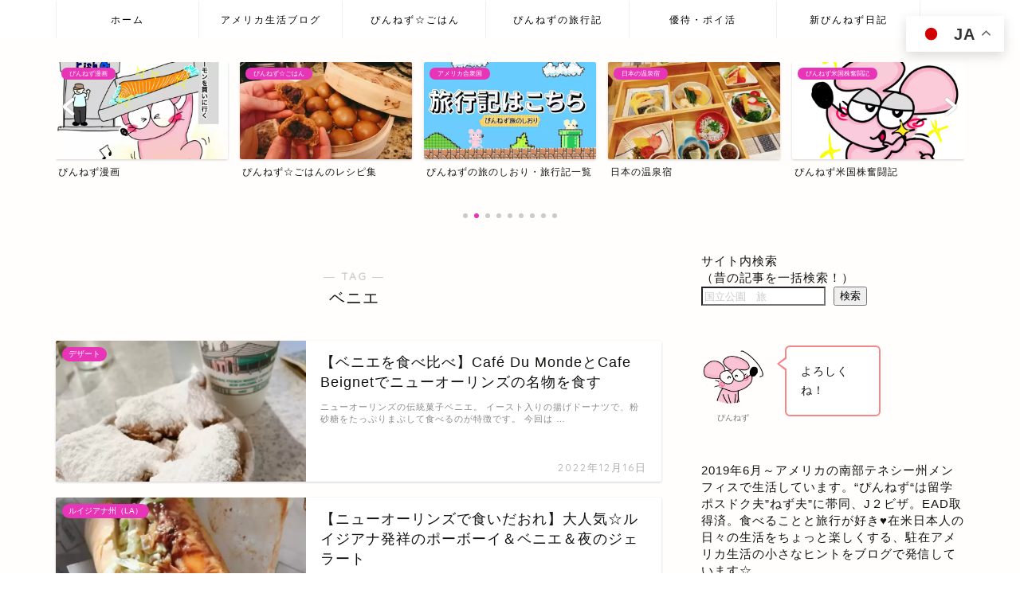

--- FILE ---
content_type: text/html; charset=UTF-8
request_url: https://www.pink-nez.com/welcome-home/?tag=%E3%83%99%E3%83%8B%E3%82%A8
body_size: 27264
content:
<!DOCTYPE html>
<html lang="ja">
<head prefix="og: http://ogp.me/ns# fb: http://ogp.me/ns/fb# article: http://ogp.me/ns/article#">
<!-- wexal_pst_init.js does not exist -->
<!-- engagement_delay.js does not exist -->
<!-- proxy.php does not exists -->
<link rel="dns-prefetch" href="//cdnjs.cloudflare.com/">
<link rel="preconnect" href="//cdnjs.cloudflare.com/">
<link rel="dns-prefetch" href="//ajax.googleapis.com/">
<link rel="dns-prefetch" href="//assets.pinterest.com/">
<link rel="dns-prefetch" href="//www.googletagmanager.com/">
<link rel="dns-prefetch" href="//aml.valuecommerce.com/">
<link rel="dns-prefetch" href="//pagead2.googlesyndication.com/">
<meta charset="utf-8">
<meta http-equiv="X-UA-Compatible" content="IE=edge">
<meta name="viewport" content="width=device-width, initial-scale=1">
<!-- ここからOGP -->
<meta property="og:type" content="blog">
<meta property="og:title" content="ベニエタグの記事一覧｜ぴんくのねずみの森">
<meta property="og:url" content="https://www.pink-nez.com/welcome-home/?tag=%e3%83%99%e3%83%8b%e3%82%a8">
<meta property="og:image" content="https://www.pink-nez.com/welcome-home/wp-content/uploads/2022/12/0FA08D49-AF25-418D-A482-9AD325F9E52B-1024x768.jpeg">
<meta property="og:site_name" content="ぴんくのねずみの森">
<meta property="fb:admins" content="">
<meta name="twitter:card" content="summary">
<meta name="twitter:site" content="@pink_nez_TN">
<!-- ここまでOGP -->
<link rel="canonical" href="https://www.pink-nez.com/welcome-home">
<title>【ベニエ】タグの記事一覧｜ぴんくのねずみの森</title>
<style>
#wpadminbar #wp-admin-bar-wccp_free_top_button .ab-icon:before {
	content: "\f160";
	color: #02CA02;
	top: 3px;
}
#wpadminbar #wp-admin-bar-wccp_free_top_button .ab-icon {
	transform: rotate(45deg);
}
</style>
<meta name='robots' content='max-image-preview:large'/>
<link rel='dns-prefetch' href='//assets.pinterest.com'/>
<link rel='dns-prefetch' href='//ajax.googleapis.com'/>
<link rel='dns-prefetch' href='//cdnjs.cloudflare.com'/>
<link rel='dns-prefetch' href='//www.googletagmanager.com'/>
<link rel='dns-prefetch' href='//pagead2.googlesyndication.com'/>
<link rel="alternate" type="application/rss+xml" title="ぴんくのねずみの森 &raquo; ベニエ タグのフィード" href="https://www.pink-nez.com/welcome-home/?feed=rss2&#038;tag=%e3%83%99%e3%83%8b%e3%82%a8"/>
<style id='wp-img-auto-sizes-contain-inline-css' type='text/css'>
img:is([sizes=auto i],[sizes^="auto," i]){contain-intrinsic-size:3000px 1500px}
/*# sourceURL=wp-img-auto-sizes-contain-inline-css */
</style>
<style id='wp-emoji-styles-inline-css' type='text/css'>

	img.wp-smiley, img.emoji {
		display: inline !important;
		border: none !important;
		box-shadow: none !important;
		height: 1em !important;
		width: 1em !important;
		margin: 0 0.07em !important;
		vertical-align: -0.1em !important;
		background: none !important;
		padding: 0 !important;
	}
/*# sourceURL=wp-emoji-styles-inline-css */
</style>
<style id='wp-block-library-inline-css' type='text/css'>
:root{--wp-block-synced-color:#7a00df;--wp-block-synced-color--rgb:122,0,223;--wp-bound-block-color:var(--wp-block-synced-color);--wp-editor-canvas-background:#ddd;--wp-admin-theme-color:#007cba;--wp-admin-theme-color--rgb:0,124,186;--wp-admin-theme-color-darker-10:#006ba1;--wp-admin-theme-color-darker-10--rgb:0,107,160.5;--wp-admin-theme-color-darker-20:#005a87;--wp-admin-theme-color-darker-20--rgb:0,90,135;--wp-admin-border-width-focus:2px}@media (min-resolution:192dpi){:root{--wp-admin-border-width-focus:1.5px}}.wp-element-button{cursor:pointer}:root .has-very-light-gray-background-color{background-color:#eee}:root .has-very-dark-gray-background-color{background-color:#313131}:root .has-very-light-gray-color{color:#eee}:root .has-very-dark-gray-color{color:#313131}:root .has-vivid-green-cyan-to-vivid-cyan-blue-gradient-background{background:linear-gradient(135deg,#00d084,#0693e3)}:root .has-purple-crush-gradient-background{background:linear-gradient(135deg,#34e2e4,#4721fb 50%,#ab1dfe)}:root .has-hazy-dawn-gradient-background{background:linear-gradient(135deg,#faaca8,#dad0ec)}:root .has-subdued-olive-gradient-background{background:linear-gradient(135deg,#fafae1,#67a671)}:root .has-atomic-cream-gradient-background{background:linear-gradient(135deg,#fdd79a,#004a59)}:root .has-nightshade-gradient-background{background:linear-gradient(135deg,#330968,#31cdcf)}:root .has-midnight-gradient-background{background:linear-gradient(135deg,#020381,#2874fc)}:root{--wp--preset--font-size--normal:16px;--wp--preset--font-size--huge:42px}.has-regular-font-size{font-size:1em}.has-larger-font-size{font-size:2.625em}.has-normal-font-size{font-size:var(--wp--preset--font-size--normal)}.has-huge-font-size{font-size:var(--wp--preset--font-size--huge)}.has-text-align-center{text-align:center}.has-text-align-left{text-align:left}.has-text-align-right{text-align:right}.has-fit-text{white-space:nowrap!important}#end-resizable-editor-section{display:none}.aligncenter{clear:both}.items-justified-left{justify-content:flex-start}.items-justified-center{justify-content:center}.items-justified-right{justify-content:flex-end}.items-justified-space-between{justify-content:space-between}.screen-reader-text{border:0;clip-path:inset(50%);height:1px;margin:-1px;overflow:hidden;padding:0;position:absolute;width:1px;word-wrap:normal!important}.screen-reader-text:focus{background-color:#ddd;clip-path:none;color:#444;display:block;font-size:1em;height:auto;left:5px;line-height:normal;padding:15px 23px 14px;text-decoration:none;top:5px;width:auto;z-index:100000}html :where(.has-border-color){border-style:solid}html :where([style*=border-top-color]){border-top-style:solid}html :where([style*=border-right-color]){border-right-style:solid}html :where([style*=border-bottom-color]){border-bottom-style:solid}html :where([style*=border-left-color]){border-left-style:solid}html :where([style*=border-width]){border-style:solid}html :where([style*=border-top-width]){border-top-style:solid}html :where([style*=border-right-width]){border-right-style:solid}html :where([style*=border-bottom-width]){border-bottom-style:solid}html :where([style*=border-left-width]){border-left-style:solid}html :where(img[class*=wp-image-]){height:auto;max-width:100%}:where(figure){margin:0 0 1em}html :where(.is-position-sticky){--wp-admin--admin-bar--position-offset:var(--wp-admin--admin-bar--height,0px)}@media screen and (max-width:600px){html :where(.is-position-sticky){--wp-admin--admin-bar--position-offset:0px}}

/*# sourceURL=wp-block-library-inline-css */
</style><style id='wp-block-categories-inline-css' type='text/css'>
.wp-block-categories{box-sizing:border-box}.wp-block-categories.alignleft{margin-right:2em}.wp-block-categories.alignright{margin-left:2em}.wp-block-categories.wp-block-categories-dropdown.aligncenter{text-align:center}.wp-block-categories .wp-block-categories__label{display:block;width:100%}
/*# sourceURL=https://www.pink-nez.com/welcome-home/wp-includes/blocks/categories/style.min.css */
</style>
<style id='wp-block-image-inline-css' type='text/css'>
.wp-block-image>a,.wp-block-image>figure>a{display:inline-block}.wp-block-image img{box-sizing:border-box;height:auto;max-width:100%;vertical-align:bottom}@media not (prefers-reduced-motion){.wp-block-image img.hide{visibility:hidden}.wp-block-image img.show{animation:show-content-image .4s}}.wp-block-image[style*=border-radius] img,.wp-block-image[style*=border-radius]>a{border-radius:inherit}.wp-block-image.has-custom-border img{box-sizing:border-box}.wp-block-image.aligncenter{text-align:center}.wp-block-image.alignfull>a,.wp-block-image.alignwide>a{width:100%}.wp-block-image.alignfull img,.wp-block-image.alignwide img{height:auto;width:100%}.wp-block-image .aligncenter,.wp-block-image .alignleft,.wp-block-image .alignright,.wp-block-image.aligncenter,.wp-block-image.alignleft,.wp-block-image.alignright{display:table}.wp-block-image .aligncenter>figcaption,.wp-block-image .alignleft>figcaption,.wp-block-image .alignright>figcaption,.wp-block-image.aligncenter>figcaption,.wp-block-image.alignleft>figcaption,.wp-block-image.alignright>figcaption{caption-side:bottom;display:table-caption}.wp-block-image .alignleft{float:left;margin:.5em 1em .5em 0}.wp-block-image .alignright{float:right;margin:.5em 0 .5em 1em}.wp-block-image .aligncenter{margin-left:auto;margin-right:auto}.wp-block-image :where(figcaption){margin-bottom:1em;margin-top:.5em}.wp-block-image.is-style-circle-mask img{border-radius:9999px}@supports ((-webkit-mask-image:none) or (mask-image:none)) or (-webkit-mask-image:none){.wp-block-image.is-style-circle-mask img{border-radius:0;-webkit-mask-image:url('data:image/svg+xml;utf8,<svg viewBox="0 0 100 100" xmlns="http://www.w3.org/2000/svg"><circle cx="50" cy="50" r="50"/></svg>');mask-image:url('data:image/svg+xml;utf8,<svg viewBox="0 0 100 100" xmlns="http://www.w3.org/2000/svg"><circle cx="50" cy="50" r="50"/></svg>');mask-mode:alpha;-webkit-mask-position:center;mask-position:center;-webkit-mask-repeat:no-repeat;mask-repeat:no-repeat;-webkit-mask-size:contain;mask-size:contain}}:root :where(.wp-block-image.is-style-rounded img,.wp-block-image .is-style-rounded img){border-radius:9999px}.wp-block-image figure{margin:0}.wp-lightbox-container{display:flex;flex-direction:column;position:relative}.wp-lightbox-container img{cursor:zoom-in}.wp-lightbox-container img:hover+button{opacity:1}.wp-lightbox-container button{align-items:center;backdrop-filter:blur(16px) saturate(180%);background-color:#5a5a5a40;border:none;border-radius:4px;cursor:zoom-in;display:flex;height:20px;justify-content:center;opacity:0;padding:0;position:absolute;right:16px;text-align:center;top:16px;width:20px;z-index:100}@media not (prefers-reduced-motion){.wp-lightbox-container button{transition:opacity .2s ease}}.wp-lightbox-container button:focus-visible{outline:3px auto #5a5a5a40;outline:3px auto -webkit-focus-ring-color;outline-offset:3px}.wp-lightbox-container button:hover{cursor:pointer;opacity:1}.wp-lightbox-container button:focus{opacity:1}.wp-lightbox-container button:focus,.wp-lightbox-container button:hover,.wp-lightbox-container button:not(:hover):not(:active):not(.has-background){background-color:#5a5a5a40;border:none}.wp-lightbox-overlay{box-sizing:border-box;cursor:zoom-out;height:100vh;left:0;overflow:hidden;position:fixed;top:0;visibility:hidden;width:100%;z-index:100000}.wp-lightbox-overlay .close-button{align-items:center;cursor:pointer;display:flex;justify-content:center;min-height:40px;min-width:40px;padding:0;position:absolute;right:calc(env(safe-area-inset-right) + 16px);top:calc(env(safe-area-inset-top) + 16px);z-index:5000000}.wp-lightbox-overlay .close-button:focus,.wp-lightbox-overlay .close-button:hover,.wp-lightbox-overlay .close-button:not(:hover):not(:active):not(.has-background){background:none;border:none}.wp-lightbox-overlay .lightbox-image-container{height:var(--wp--lightbox-container-height);left:50%;overflow:hidden;position:absolute;top:50%;transform:translate(-50%,-50%);transform-origin:top left;width:var(--wp--lightbox-container-width);z-index:9999999999}.wp-lightbox-overlay .wp-block-image{align-items:center;box-sizing:border-box;display:flex;height:100%;justify-content:center;margin:0;position:relative;transform-origin:0 0;width:100%;z-index:3000000}.wp-lightbox-overlay .wp-block-image img{height:var(--wp--lightbox-image-height);min-height:var(--wp--lightbox-image-height);min-width:var(--wp--lightbox-image-width);width:var(--wp--lightbox-image-width)}.wp-lightbox-overlay .wp-block-image figcaption{display:none}.wp-lightbox-overlay button{background:none;border:none}.wp-lightbox-overlay .scrim{background-color:#fff;height:100%;opacity:.9;position:absolute;width:100%;z-index:2000000}.wp-lightbox-overlay.active{visibility:visible}@media not (prefers-reduced-motion){.wp-lightbox-overlay.active{animation:turn-on-visibility .25s both}.wp-lightbox-overlay.active img{animation:turn-on-visibility .35s both}.wp-lightbox-overlay.show-closing-animation:not(.active){animation:turn-off-visibility .35s both}.wp-lightbox-overlay.show-closing-animation:not(.active) img{animation:turn-off-visibility .25s both}.wp-lightbox-overlay.zoom.active{animation:none;opacity:1;visibility:visible}.wp-lightbox-overlay.zoom.active .lightbox-image-container{animation:lightbox-zoom-in .4s}.wp-lightbox-overlay.zoom.active .lightbox-image-container img{animation:none}.wp-lightbox-overlay.zoom.active .scrim{animation:turn-on-visibility .4s forwards}.wp-lightbox-overlay.zoom.show-closing-animation:not(.active){animation:none}.wp-lightbox-overlay.zoom.show-closing-animation:not(.active) .lightbox-image-container{animation:lightbox-zoom-out .4s}.wp-lightbox-overlay.zoom.show-closing-animation:not(.active) .lightbox-image-container img{animation:none}.wp-lightbox-overlay.zoom.show-closing-animation:not(.active) .scrim{animation:turn-off-visibility .4s forwards}}@keyframes show-content-image{0%{visibility:hidden}99%{visibility:hidden}to{visibility:visible}}@keyframes turn-on-visibility{0%{opacity:0}to{opacity:1}}@keyframes turn-off-visibility{0%{opacity:1;visibility:visible}99%{opacity:0;visibility:visible}to{opacity:0;visibility:hidden}}@keyframes lightbox-zoom-in{0%{transform:translate(calc((-100vw + var(--wp--lightbox-scrollbar-width))/2 + var(--wp--lightbox-initial-left-position)),calc(-50vh + var(--wp--lightbox-initial-top-position))) scale(var(--wp--lightbox-scale))}to{transform:translate(-50%,-50%) scale(1)}}@keyframes lightbox-zoom-out{0%{transform:translate(-50%,-50%) scale(1);visibility:visible}99%{visibility:visible}to{transform:translate(calc((-100vw + var(--wp--lightbox-scrollbar-width))/2 + var(--wp--lightbox-initial-left-position)),calc(-50vh + var(--wp--lightbox-initial-top-position))) scale(var(--wp--lightbox-scale));visibility:hidden}}
/*# sourceURL=https://www.pink-nez.com/welcome-home/wp-includes/blocks/image/style.min.css */
</style>
<style id='wp-block-search-inline-css' type='text/css'>
.wp-block-search__button{margin-left:10px;word-break:normal}.wp-block-search__button.has-icon{line-height:0}.wp-block-search__button svg{height:1.25em;min-height:24px;min-width:24px;width:1.25em;fill:currentColor;vertical-align:text-bottom}:where(.wp-block-search__button){border:1px solid #ccc;padding:6px 10px}.wp-block-search__inside-wrapper{display:flex;flex:auto;flex-wrap:nowrap;max-width:100%}.wp-block-search__label{width:100%}.wp-block-search.wp-block-search__button-only .wp-block-search__button{box-sizing:border-box;display:flex;flex-shrink:0;justify-content:center;margin-left:0;max-width:100%}.wp-block-search.wp-block-search__button-only .wp-block-search__inside-wrapper{min-width:0!important;transition-property:width}.wp-block-search.wp-block-search__button-only .wp-block-search__input{flex-basis:100%;transition-duration:.3s}.wp-block-search.wp-block-search__button-only.wp-block-search__searchfield-hidden,.wp-block-search.wp-block-search__button-only.wp-block-search__searchfield-hidden .wp-block-search__inside-wrapper{overflow:hidden}.wp-block-search.wp-block-search__button-only.wp-block-search__searchfield-hidden .wp-block-search__input{border-left-width:0!important;border-right-width:0!important;flex-basis:0;flex-grow:0;margin:0;min-width:0!important;padding-left:0!important;padding-right:0!important;width:0!important}:where(.wp-block-search__input){appearance:none;border:1px solid #949494;flex-grow:1;font-family:inherit;font-size:inherit;font-style:inherit;font-weight:inherit;letter-spacing:inherit;line-height:inherit;margin-left:0;margin-right:0;min-width:3rem;padding:8px;text-decoration:unset!important;text-transform:inherit}:where(.wp-block-search__button-inside .wp-block-search__inside-wrapper){background-color:#fff;border:1px solid #949494;box-sizing:border-box;padding:4px}:where(.wp-block-search__button-inside .wp-block-search__inside-wrapper) .wp-block-search__input{border:none;border-radius:0;padding:0 4px}:where(.wp-block-search__button-inside .wp-block-search__inside-wrapper) .wp-block-search__input:focus{outline:none}:where(.wp-block-search__button-inside .wp-block-search__inside-wrapper) :where(.wp-block-search__button){padding:4px 8px}.wp-block-search.aligncenter .wp-block-search__inside-wrapper{margin:auto}.wp-block[data-align=right] .wp-block-search.wp-block-search__button-only .wp-block-search__inside-wrapper{float:right}
/*# sourceURL=https://www.pink-nez.com/welcome-home/wp-includes/blocks/search/style.min.css */
</style>
<style id='wp-block-columns-inline-css' type='text/css'>
.wp-block-columns{box-sizing:border-box;display:flex;flex-wrap:wrap!important}@media (min-width:782px){.wp-block-columns{flex-wrap:nowrap!important}}.wp-block-columns{align-items:normal!important}.wp-block-columns.are-vertically-aligned-top{align-items:flex-start}.wp-block-columns.are-vertically-aligned-center{align-items:center}.wp-block-columns.are-vertically-aligned-bottom{align-items:flex-end}@media (max-width:781px){.wp-block-columns:not(.is-not-stacked-on-mobile)>.wp-block-column{flex-basis:100%!important}}@media (min-width:782px){.wp-block-columns:not(.is-not-stacked-on-mobile)>.wp-block-column{flex-basis:0;flex-grow:1}.wp-block-columns:not(.is-not-stacked-on-mobile)>.wp-block-column[style*=flex-basis]{flex-grow:0}}.wp-block-columns.is-not-stacked-on-mobile{flex-wrap:nowrap!important}.wp-block-columns.is-not-stacked-on-mobile>.wp-block-column{flex-basis:0;flex-grow:1}.wp-block-columns.is-not-stacked-on-mobile>.wp-block-column[style*=flex-basis]{flex-grow:0}:where(.wp-block-columns){margin-bottom:1.75em}:where(.wp-block-columns.has-background){padding:1.25em 2.375em}.wp-block-column{flex-grow:1;min-width:0;overflow-wrap:break-word;word-break:break-word}.wp-block-column.is-vertically-aligned-top{align-self:flex-start}.wp-block-column.is-vertically-aligned-center{align-self:center}.wp-block-column.is-vertically-aligned-bottom{align-self:flex-end}.wp-block-column.is-vertically-aligned-stretch{align-self:stretch}.wp-block-column.is-vertically-aligned-bottom,.wp-block-column.is-vertically-aligned-center,.wp-block-column.is-vertically-aligned-top{width:100%}
/*# sourceURL=https://www.pink-nez.com/welcome-home/wp-includes/blocks/columns/style.min.css */
</style>
<style id='wp-block-group-inline-css' type='text/css'>
.wp-block-group{box-sizing:border-box}:where(.wp-block-group.wp-block-group-is-layout-constrained){position:relative}
/*# sourceURL=https://www.pink-nez.com/welcome-home/wp-includes/blocks/group/style.min.css */
</style>
<style id='wp-block-paragraph-inline-css' type='text/css'>
.is-small-text{font-size:.875em}.is-regular-text{font-size:1em}.is-large-text{font-size:2.25em}.is-larger-text{font-size:3em}.has-drop-cap:not(:focus):first-letter{float:left;font-size:8.4em;font-style:normal;font-weight:100;line-height:.68;margin:.05em .1em 0 0;text-transform:uppercase}body.rtl .has-drop-cap:not(:focus):first-letter{float:none;margin-left:.1em}p.has-drop-cap.has-background{overflow:hidden}:root :where(p.has-background){padding:1.25em 2.375em}:where(p.has-text-color:not(.has-link-color)) a{color:inherit}p.has-text-align-left[style*="writing-mode:vertical-lr"],p.has-text-align-right[style*="writing-mode:vertical-rl"]{rotate:180deg}
/*# sourceURL=https://www.pink-nez.com/welcome-home/wp-includes/blocks/paragraph/style.min.css */
</style>
<style id='global-styles-inline-css' type='text/css'>
:root{--wp--preset--aspect-ratio--square: 1;--wp--preset--aspect-ratio--4-3: 4/3;--wp--preset--aspect-ratio--3-4: 3/4;--wp--preset--aspect-ratio--3-2: 3/2;--wp--preset--aspect-ratio--2-3: 2/3;--wp--preset--aspect-ratio--16-9: 16/9;--wp--preset--aspect-ratio--9-16: 9/16;--wp--preset--color--black: #000000;--wp--preset--color--cyan-bluish-gray: #abb8c3;--wp--preset--color--white: #ffffff;--wp--preset--color--pale-pink: #f78da7;--wp--preset--color--vivid-red: #cf2e2e;--wp--preset--color--luminous-vivid-orange: #ff6900;--wp--preset--color--luminous-vivid-amber: #fcb900;--wp--preset--color--light-green-cyan: #7bdcb5;--wp--preset--color--vivid-green-cyan: #00d084;--wp--preset--color--pale-cyan-blue: #8ed1fc;--wp--preset--color--vivid-cyan-blue: #0693e3;--wp--preset--color--vivid-purple: #9b51e0;--wp--preset--gradient--vivid-cyan-blue-to-vivid-purple: linear-gradient(135deg,rgb(6,147,227) 0%,rgb(155,81,224) 100%);--wp--preset--gradient--light-green-cyan-to-vivid-green-cyan: linear-gradient(135deg,rgb(122,220,180) 0%,rgb(0,208,130) 100%);--wp--preset--gradient--luminous-vivid-amber-to-luminous-vivid-orange: linear-gradient(135deg,rgb(252,185,0) 0%,rgb(255,105,0) 100%);--wp--preset--gradient--luminous-vivid-orange-to-vivid-red: linear-gradient(135deg,rgb(255,105,0) 0%,rgb(207,46,46) 100%);--wp--preset--gradient--very-light-gray-to-cyan-bluish-gray: linear-gradient(135deg,rgb(238,238,238) 0%,rgb(169,184,195) 100%);--wp--preset--gradient--cool-to-warm-spectrum: linear-gradient(135deg,rgb(74,234,220) 0%,rgb(151,120,209) 20%,rgb(207,42,186) 40%,rgb(238,44,130) 60%,rgb(251,105,98) 80%,rgb(254,248,76) 100%);--wp--preset--gradient--blush-light-purple: linear-gradient(135deg,rgb(255,206,236) 0%,rgb(152,150,240) 100%);--wp--preset--gradient--blush-bordeaux: linear-gradient(135deg,rgb(254,205,165) 0%,rgb(254,45,45) 50%,rgb(107,0,62) 100%);--wp--preset--gradient--luminous-dusk: linear-gradient(135deg,rgb(255,203,112) 0%,rgb(199,81,192) 50%,rgb(65,88,208) 100%);--wp--preset--gradient--pale-ocean: linear-gradient(135deg,rgb(255,245,203) 0%,rgb(182,227,212) 50%,rgb(51,167,181) 100%);--wp--preset--gradient--electric-grass: linear-gradient(135deg,rgb(202,248,128) 0%,rgb(113,206,126) 100%);--wp--preset--gradient--midnight: linear-gradient(135deg,rgb(2,3,129) 0%,rgb(40,116,252) 100%);--wp--preset--font-size--small: 13px;--wp--preset--font-size--medium: 20px;--wp--preset--font-size--large: 36px;--wp--preset--font-size--x-large: 42px;--wp--preset--spacing--20: 0.44rem;--wp--preset--spacing--30: 0.67rem;--wp--preset--spacing--40: 1rem;--wp--preset--spacing--50: 1.5rem;--wp--preset--spacing--60: 2.25rem;--wp--preset--spacing--70: 3.38rem;--wp--preset--spacing--80: 5.06rem;--wp--preset--shadow--natural: 6px 6px 9px rgba(0, 0, 0, 0.2);--wp--preset--shadow--deep: 12px 12px 50px rgba(0, 0, 0, 0.4);--wp--preset--shadow--sharp: 6px 6px 0px rgba(0, 0, 0, 0.2);--wp--preset--shadow--outlined: 6px 6px 0px -3px rgb(255, 255, 255), 6px 6px rgb(0, 0, 0);--wp--preset--shadow--crisp: 6px 6px 0px rgb(0, 0, 0);}:where(.is-layout-flex){gap: 0.5em;}:where(.is-layout-grid){gap: 0.5em;}body .is-layout-flex{display: flex;}.is-layout-flex{flex-wrap: wrap;align-items: center;}.is-layout-flex > :is(*, div){margin: 0;}body .is-layout-grid{display: grid;}.is-layout-grid > :is(*, div){margin: 0;}:where(.wp-block-columns.is-layout-flex){gap: 2em;}:where(.wp-block-columns.is-layout-grid){gap: 2em;}:where(.wp-block-post-template.is-layout-flex){gap: 1.25em;}:where(.wp-block-post-template.is-layout-grid){gap: 1.25em;}.has-black-color{color: var(--wp--preset--color--black) !important;}.has-cyan-bluish-gray-color{color: var(--wp--preset--color--cyan-bluish-gray) !important;}.has-white-color{color: var(--wp--preset--color--white) !important;}.has-pale-pink-color{color: var(--wp--preset--color--pale-pink) !important;}.has-vivid-red-color{color: var(--wp--preset--color--vivid-red) !important;}.has-luminous-vivid-orange-color{color: var(--wp--preset--color--luminous-vivid-orange) !important;}.has-luminous-vivid-amber-color{color: var(--wp--preset--color--luminous-vivid-amber) !important;}.has-light-green-cyan-color{color: var(--wp--preset--color--light-green-cyan) !important;}.has-vivid-green-cyan-color{color: var(--wp--preset--color--vivid-green-cyan) !important;}.has-pale-cyan-blue-color{color: var(--wp--preset--color--pale-cyan-blue) !important;}.has-vivid-cyan-blue-color{color: var(--wp--preset--color--vivid-cyan-blue) !important;}.has-vivid-purple-color{color: var(--wp--preset--color--vivid-purple) !important;}.has-black-background-color{background-color: var(--wp--preset--color--black) !important;}.has-cyan-bluish-gray-background-color{background-color: var(--wp--preset--color--cyan-bluish-gray) !important;}.has-white-background-color{background-color: var(--wp--preset--color--white) !important;}.has-pale-pink-background-color{background-color: var(--wp--preset--color--pale-pink) !important;}.has-vivid-red-background-color{background-color: var(--wp--preset--color--vivid-red) !important;}.has-luminous-vivid-orange-background-color{background-color: var(--wp--preset--color--luminous-vivid-orange) !important;}.has-luminous-vivid-amber-background-color{background-color: var(--wp--preset--color--luminous-vivid-amber) !important;}.has-light-green-cyan-background-color{background-color: var(--wp--preset--color--light-green-cyan) !important;}.has-vivid-green-cyan-background-color{background-color: var(--wp--preset--color--vivid-green-cyan) !important;}.has-pale-cyan-blue-background-color{background-color: var(--wp--preset--color--pale-cyan-blue) !important;}.has-vivid-cyan-blue-background-color{background-color: var(--wp--preset--color--vivid-cyan-blue) !important;}.has-vivid-purple-background-color{background-color: var(--wp--preset--color--vivid-purple) !important;}.has-black-border-color{border-color: var(--wp--preset--color--black) !important;}.has-cyan-bluish-gray-border-color{border-color: var(--wp--preset--color--cyan-bluish-gray) !important;}.has-white-border-color{border-color: var(--wp--preset--color--white) !important;}.has-pale-pink-border-color{border-color: var(--wp--preset--color--pale-pink) !important;}.has-vivid-red-border-color{border-color: var(--wp--preset--color--vivid-red) !important;}.has-luminous-vivid-orange-border-color{border-color: var(--wp--preset--color--luminous-vivid-orange) !important;}.has-luminous-vivid-amber-border-color{border-color: var(--wp--preset--color--luminous-vivid-amber) !important;}.has-light-green-cyan-border-color{border-color: var(--wp--preset--color--light-green-cyan) !important;}.has-vivid-green-cyan-border-color{border-color: var(--wp--preset--color--vivid-green-cyan) !important;}.has-pale-cyan-blue-border-color{border-color: var(--wp--preset--color--pale-cyan-blue) !important;}.has-vivid-cyan-blue-border-color{border-color: var(--wp--preset--color--vivid-cyan-blue) !important;}.has-vivid-purple-border-color{border-color: var(--wp--preset--color--vivid-purple) !important;}.has-vivid-cyan-blue-to-vivid-purple-gradient-background{background: var(--wp--preset--gradient--vivid-cyan-blue-to-vivid-purple) !important;}.has-light-green-cyan-to-vivid-green-cyan-gradient-background{background: var(--wp--preset--gradient--light-green-cyan-to-vivid-green-cyan) !important;}.has-luminous-vivid-amber-to-luminous-vivid-orange-gradient-background{background: var(--wp--preset--gradient--luminous-vivid-amber-to-luminous-vivid-orange) !important;}.has-luminous-vivid-orange-to-vivid-red-gradient-background{background: var(--wp--preset--gradient--luminous-vivid-orange-to-vivid-red) !important;}.has-very-light-gray-to-cyan-bluish-gray-gradient-background{background: var(--wp--preset--gradient--very-light-gray-to-cyan-bluish-gray) !important;}.has-cool-to-warm-spectrum-gradient-background{background: var(--wp--preset--gradient--cool-to-warm-spectrum) !important;}.has-blush-light-purple-gradient-background{background: var(--wp--preset--gradient--blush-light-purple) !important;}.has-blush-bordeaux-gradient-background{background: var(--wp--preset--gradient--blush-bordeaux) !important;}.has-luminous-dusk-gradient-background{background: var(--wp--preset--gradient--luminous-dusk) !important;}.has-pale-ocean-gradient-background{background: var(--wp--preset--gradient--pale-ocean) !important;}.has-electric-grass-gradient-background{background: var(--wp--preset--gradient--electric-grass) !important;}.has-midnight-gradient-background{background: var(--wp--preset--gradient--midnight) !important;}.has-small-font-size{font-size: var(--wp--preset--font-size--small) !important;}.has-medium-font-size{font-size: var(--wp--preset--font-size--medium) !important;}.has-large-font-size{font-size: var(--wp--preset--font-size--large) !important;}.has-x-large-font-size{font-size: var(--wp--preset--font-size--x-large) !important;}
:where(.wp-block-columns.is-layout-flex){gap: 2em;}:where(.wp-block-columns.is-layout-grid){gap: 2em;}
/*# sourceURL=global-styles-inline-css */
</style>
<style id='core-block-supports-inline-css' type='text/css'>
.wp-container-core-columns-is-layout-9d6595d7{flex-wrap:nowrap;}
/*# sourceURL=core-block-supports-inline-css */
</style>
<style id='classic-theme-styles-inline-css' type='text/css'>
/*! This file is auto-generated */
.wp-block-button__link{color:#fff;background-color:#32373c;border-radius:9999px;box-shadow:none;text-decoration:none;padding:calc(.667em + 2px) calc(1.333em + 2px);font-size:1.125em}.wp-block-file__button{background:#32373c;color:#fff;text-decoration:none}
/*# sourceURL=/wp-includes/css/classic-themes.min.css */
</style>
<link rel='stylesheet' id='wpzoom-rcb-block-style-css-css' href='https://www.pink-nez.com/welcome-home/wp-content/plugins/recipe-card-blocks-by-wpzoom/dist/blocks.style.build.css?ver=3.4.13' type='text/css' media='all'/>
<link rel='stylesheet' id='wpzoom-rcb-block-icon-fonts-css-css' href='https://www.pink-nez.com/welcome-home/wp-content/plugins/recipe-card-blocks-by-wpzoom/dist/assets/css/icon-fonts.build.css?ver=3.4.13' type='text/css' media='all'/>
<link rel='stylesheet' id='toc-screen-css' href='https://www.pink-nez.com/welcome-home/wp-content/plugins/table-of-contents-plus/screen.min.css?ver=2411.1' type='text/css' media='all'/>
<style id='toc-screen-inline-css' type='text/css'>
div#toc_container {width: 66%;}div#toc_container ul li {font-size: 90%;}
/*# sourceURL=toc-screen-inline-css */
</style>
<link rel='stylesheet' id='theme-style-css' href='https://www.pink-nez.com/welcome-home/wp-content/themes/jin/style.css?ver=6.9' type='text/css' media='all'/>
<link rel='stylesheet' id='swiper-style-css' href='https://cdnjs.cloudflare.com/ajax/libs/Swiper/4.0.7/css/swiper.min.css?ver=6.9' type='text/css' media='all'/>
<link rel='stylesheet' id='tablepress-default-css' href='https://www.pink-nez.com/welcome-home/wp-content/plugins/tablepress/css/build/default.css?ver=3.2.6' type='text/css' media='all'/>
<!-- Site Kit によって追加された Google タグ（gtag.js）スニペット -->
<!-- Google アナリティクス スニペット (Site Kit が追加) -->
<script type="text/javascript" src="https://www.googletagmanager.com/gtag/js?id=GT-NSV9S4QP" id="google_gtagjs-js" async></script>
<script type="text/javascript" id="google_gtagjs-js-after">
/* <![CDATA[ */
window.dataLayer = window.dataLayer || [];function gtag(){dataLayer.push(arguments);}
gtag("set","linker",{"domains":["www.pink-nez.com"]});
gtag("js", new Date());
gtag("set", "developer_id.dZTNiMT", true);
gtag("config", "GT-NSV9S4QP");
 window._googlesitekit = window._googlesitekit || {}; window._googlesitekit.throttledEvents = []; window._googlesitekit.gtagEvent = (name, data) => { var key = JSON.stringify( { name, data } ); if ( !! window._googlesitekit.throttledEvents[ key ] ) { return; } window._googlesitekit.throttledEvents[ key ] = true; setTimeout( () => { delete window._googlesitekit.throttledEvents[ key ]; }, 5 ); gtag( "event", name, { ...data, event_source: "site-kit" } ); }; 
//# sourceURL=google_gtagjs-js-after
/* ]]> */
</script>
<link rel="alternate" title="JSON" type="application/json" href="https://www.pink-nez.com/welcome-home/index.php?rest_route=/wp/v2/tags/52"/><meta name="generator" content="Site Kit by Google 1.171.0"/><script id="wpcp_disable_selection" type="text/javascript">
var image_save_msg='You are not allowed to save images!';
	var no_menu_msg='Context Menu disabled!';
	var smessage = "Content is protected !!";

function disableEnterKey(e)
{
	var elemtype = e.target.tagName;
	
	elemtype = elemtype.toUpperCase();
	
	if (elemtype == "TEXT" || elemtype == "TEXTAREA" || elemtype == "INPUT" || elemtype == "PASSWORD" || elemtype == "SELECT" || elemtype == "OPTION" || elemtype == "EMBED")
	{
		elemtype = 'TEXT';
	}
	
	if (e.ctrlKey){
     var key;
     if(window.event)
          key = window.event.keyCode;     //IE
     else
          key = e.which;     //firefox (97)
    //if (key != 17) alert(key);
     if (elemtype!= 'TEXT' && (key == 97 || key == 65 || key == 67 || key == 99 || key == 88 || key == 120 || key == 26 || key == 85  || key == 86 || key == 83 || key == 43 || key == 73))
     {
		if(wccp_free_iscontenteditable(e)) return true;
		show_wpcp_message('You are not allowed to copy content or view source');
		return false;
     }else
     	return true;
     }
}


/*For contenteditable tags*/
function wccp_free_iscontenteditable(e)
{
	var e = e || window.event; // also there is no e.target property in IE. instead IE uses window.event.srcElement
  	
	var target = e.target || e.srcElement;

	var elemtype = e.target.nodeName;
	
	elemtype = elemtype.toUpperCase();
	
	var iscontenteditable = "false";
		
	if(typeof target.getAttribute!="undefined" ) iscontenteditable = target.getAttribute("contenteditable"); // Return true or false as string
	
	var iscontenteditable2 = false;
	
	if(typeof target.isContentEditable!="undefined" ) iscontenteditable2 = target.isContentEditable; // Return true or false as boolean

	if(target.parentElement.isContentEditable) iscontenteditable2 = true;
	
	if (iscontenteditable == "true" || iscontenteditable2 == true)
	{
		if(typeof target.style!="undefined" ) target.style.cursor = "text";
		
		return true;
	}
}

////////////////////////////////////
function disable_copy(e)
{	
	var e = e || window.event; // also there is no e.target property in IE. instead IE uses window.event.srcElement
	
	var elemtype = e.target.tagName;
	
	elemtype = elemtype.toUpperCase();
	
	if (elemtype == "TEXT" || elemtype == "TEXTAREA" || elemtype == "INPUT" || elemtype == "PASSWORD" || elemtype == "SELECT" || elemtype == "OPTION" || elemtype == "EMBED")
	{
		elemtype = 'TEXT';
	}
	
	if(wccp_free_iscontenteditable(e)) return true;
	
	var isSafari = /Safari/.test(navigator.userAgent) && /Apple Computer/.test(navigator.vendor);
	
	var checker_IMG = '';
	if (elemtype == "IMG" && checker_IMG == 'checked' && e.detail >= 2) {show_wpcp_message(alertMsg_IMG);return false;}
	if (elemtype != "TEXT")
	{
		if (smessage !== "" && e.detail == 2)
			show_wpcp_message(smessage);
		
		if (isSafari)
			return true;
		else
			return false;
	}	
}

//////////////////////////////////////////
function disable_copy_ie()
{
	var e = e || window.event;
	var elemtype = window.event.srcElement.nodeName;
	elemtype = elemtype.toUpperCase();
	if(wccp_free_iscontenteditable(e)) return true;
	if (elemtype == "IMG") {show_wpcp_message(alertMsg_IMG);return false;}
	if (elemtype != "TEXT" && elemtype != "TEXTAREA" && elemtype != "INPUT" && elemtype != "PASSWORD" && elemtype != "SELECT" && elemtype != "OPTION" && elemtype != "EMBED")
	{
		return false;
	}
}	
function reEnable()
{
	return true;
}
document.onkeydown = disableEnterKey;
document.onselectstart = disable_copy_ie;
if(navigator.userAgent.indexOf('MSIE')==-1)
{
	document.onmousedown = disable_copy;
	document.onclick = reEnable;
}
function disableSelection(target)
{
    //For IE This code will work
    if (typeof target.onselectstart!="undefined")
    target.onselectstart = disable_copy_ie;
    
    //For Firefox This code will work
    else if (typeof target.style.MozUserSelect!="undefined")
    {target.style.MozUserSelect="none";}
    
    //All other  (ie: Opera) This code will work
    else
    target.onmousedown=function(){return false}
    target.style.cursor = "default";
}
//Calling the JS function directly just after body load
window.onload = function(){disableSelection(document.body);};

//////////////////special for safari Start////////////////
var onlongtouch;
var timer;
var touchduration = 1000; //length of time we want the user to touch before we do something

var elemtype = "";
function touchstart(e) {
	var e = e || window.event;
  // also there is no e.target property in IE.
  // instead IE uses window.event.srcElement
  	var target = e.target || e.srcElement;
	
	elemtype = window.event.srcElement.nodeName;
	
	elemtype = elemtype.toUpperCase();
	
	if(!wccp_pro_is_passive()) e.preventDefault();
	if (!timer) {
		timer = setTimeout(onlongtouch, touchduration);
	}
}

function touchend() {
    //stops short touches from firing the event
    if (timer) {
        clearTimeout(timer);
        timer = null;
    }
	onlongtouch();
}

onlongtouch = function(e) { //this will clear the current selection if anything selected
	
	if (elemtype != "TEXT" && elemtype != "TEXTAREA" && elemtype != "INPUT" && elemtype != "PASSWORD" && elemtype != "SELECT" && elemtype != "EMBED" && elemtype != "OPTION")	
	{
		if (window.getSelection) {
			if (window.getSelection().empty) {  // Chrome
			window.getSelection().empty();
			} else if (window.getSelection().removeAllRanges) {  // Firefox
			window.getSelection().removeAllRanges();
			}
		} else if (document.selection) {  // IE?
			document.selection.empty();
		}
		return false;
	}
};

document.addEventListener("DOMContentLoaded", function(event) { 
    window.addEventListener("touchstart", touchstart, false);
    window.addEventListener("touchend", touchend, false);
});

function wccp_pro_is_passive() {

  var cold = false,
  hike = function() {};

  try {
	  const object1 = {};
  var aid = Object.defineProperty(object1, 'passive', {
  get() {cold = true}
  });
  window.addEventListener('test', hike, aid);
  window.removeEventListener('test', hike, aid);
  } catch (e) {}

  return cold;
}
/*special for safari End*/
</script>
<script id="wpcp_disable_Right_Click" type="text/javascript">
document.ondragstart = function() { return false;}
	function nocontext(e) {
	   return false;
	}
	document.oncontextmenu = nocontext;
</script>
<style>
.unselectable
{
-moz-user-select:none;
-webkit-user-select:none;
cursor: default;
}
html
{
-webkit-touch-callout: none;
-webkit-user-select: none;
-khtml-user-select: none;
-moz-user-select: none;
-ms-user-select: none;
user-select: none;
-webkit-tap-highlight-color: rgba(0,0,0,0);
}
</style>
<script id="wpcp_css_disable_selection" type="text/javascript">
var e = document.getElementsByTagName('body')[0];
if(e)
{
	e.setAttribute('unselectable',"on");
}
</script>
<style type="text/css">
		#wrapper{
							background-color: #fffefc;
				background-image: url();
					}
		.related-entry-headline-text span:before,
		#comment-title span:before,
		#reply-title span:before{
			background-color: #1e73be;
			border-color: #1e73be!important;
		}
		
		#breadcrumb:after,
		#page-top a{	
			background-color: #60605a;
		}
				footer{
			background-color: #60605a;
		}
		.footer-inner a,
		#copyright,
		#copyright-center{
			border-color: #fff!important;
			color: #fff!important;
		}
		#footer-widget-area
		{
			border-color: #fff!important;
		}
				.page-top-footer a{
			color: #60605a!important;
		}
				#breadcrumb ul li,
		#breadcrumb ul li a{
			color: #60605a!important;
		}
		
		body,
		a,
		a:link,
		a:visited,
		.my-profile,
		.widgettitle,
		.tabBtn-mag label{
			color: #141211;
		}
		a:hover{
			color: #f9c534;
		}
						.widget_nav_menu ul > li > a:before,
		.widget_categories ul > li > a:before,
		.widget_pages ul > li > a:before,
		.widget_recent_entries ul > li > a:before,
		.widget_archive ul > li > a:before,
		.widget_archive form:after,
		.widget_categories form:after,
		.widget_nav_menu ul > li > ul.sub-menu > li > a:before,
		.widget_categories ul > li > .children > li > a:before,
		.widget_pages ul > li > .children > li > a:before,
		.widget_nav_menu ul > li > ul.sub-menu > li > ul.sub-menu li > a:before,
		.widget_categories ul > li > .children > li > .children li > a:before,
		.widget_pages ul > li > .children > li > .children li > a:before{
			color: #1e73be;
		}
		.widget_nav_menu ul .sub-menu .sub-menu li a:before{
			background-color: #141211!important;
		}
		footer .footer-widget,
		footer .footer-widget a,
		footer .footer-widget ul li,
		.footer-widget.widget_nav_menu ul > li > a:before,
		.footer-widget.widget_categories ul > li > a:before,
		.footer-widget.widget_recent_entries ul > li > a:before,
		.footer-widget.widget_pages ul > li > a:before,
		.footer-widget.widget_archive ul > li > a:before,
		footer .widget_tag_cloud .tagcloud a:before{
			color: #fff!important;
			border-color: #fff!important;
		}
		footer .footer-widget .widgettitle{
			color: #fff!important;
			border-color: #e835b8!important;
		}
		footer .widget_nav_menu ul .children .children li a:before,
		footer .widget_categories ul .children .children li a:before,
		footer .widget_nav_menu ul .sub-menu .sub-menu li a:before{
			background-color: #fff!important;
		}
		#drawernav a:hover,
		.post-list-title,
		#prev-next p,
		#toc_container .toc_list li a{
			color: #141211!important;
		}
		
		#header-box{
			background-color: #3e8691;
		}
						@media (min-width: 768px) {
		#header-box .header-box10-bg:before,
		#header-box .header-box11-bg:before{
			border-radius: 2px;
		}
		}
										@media (min-width: 768px) {
			.top-image-meta{
				margin-top: calc(0px - 30px);
			}
		}
		@media (min-width: 1200px) {
			.top-image-meta{
				margin-top: calc(0px);
			}
		}
				.pickup-contents:before{
			background-color: #3e8691!important;
		}
		
		.main-image-text{
			color: #2d1507;
		}
		.main-image-text-sub{
			color: #686357;
		}
		
				@media (min-width: 481px) {
			#site-info{
				padding-top: 15px!important;
				padding-bottom: 15px!important;
			}
		}
		
		#site-info span a{
			color: #ffffff!important;
		}
		
				#headmenu .headsns .line a svg{
			fill: #ffffff!important;
		}
		#headmenu .headsns a,
		#headmenu{
			color: #ffffff!important;
			border-color:#ffffff!important;
		}
						.profile-follow .line-sns a svg{
			fill: #1e73be!important;
		}
		.profile-follow .line-sns a:hover svg{
			fill: #e835b8!important;
		}
		.profile-follow a{
			color: #1e73be!important;
			border-color:#1e73be!important;
		}
		.profile-follow a:hover,
		#headmenu .headsns a:hover{
			color:#e835b8!important;
			border-color:#e835b8!important;
		}
				.search-box:hover{
			color:#e835b8!important;
			border-color:#e835b8!important;
		}
				#header #headmenu .headsns .line a:hover svg{
			fill:#e835b8!important;
		}
		.cps-icon-bar,
		#navtoggle:checked + .sp-menu-open .cps-icon-bar{
			background-color: #ffffff;
		}
		#nav-container{
			background-color: #ffffff;
		}
		.menu-box .menu-item svg{
			fill:#000000;
		}
		#drawernav ul.menu-box > li > a,
		#drawernav2 ul.menu-box > li > a,
		#drawernav3 ul.menu-box > li > a,
		#drawernav4 ul.menu-box > li > a,
		#drawernav5 ul.menu-box > li > a,
		#drawernav ul.menu-box > li.menu-item-has-children:after,
		#drawernav2 ul.menu-box > li.menu-item-has-children:after,
		#drawernav3 ul.menu-box > li.menu-item-has-children:after,
		#drawernav4 ul.menu-box > li.menu-item-has-children:after,
		#drawernav5 ul.menu-box > li.menu-item-has-children:after{
			color: #000000!important;
		}
		#drawernav ul.menu-box li a,
		#drawernav2 ul.menu-box li a,
		#drawernav3 ul.menu-box li a,
		#drawernav4 ul.menu-box li a,
		#drawernav5 ul.menu-box li a{
			font-size: 12px!important;
		}
		#drawernav3 ul.menu-box > li{
			color: #141211!important;
		}
		#drawernav4 .menu-box > .menu-item > a:after,
		#drawernav3 .menu-box > .menu-item > a:after,
		#drawernav .menu-box > .menu-item > a:after{
			background-color: #000000!important;
		}
		#drawernav2 .menu-box > .menu-item:hover,
		#drawernav5 .menu-box > .menu-item:hover{
			border-top-color: #1e73be!important;
		}
				.cps-info-bar a{
			background-color: #ffcd44!important;
		}
				@media (min-width: 768px) {
			.post-list-mag .post-list-item:not(:nth-child(2n)){
				margin-right: 2.6%;
			}
		}
				@media (min-width: 768px) {
			#tab-1:checked ~ .tabBtn-mag li [for="tab-1"]:after,
			#tab-2:checked ~ .tabBtn-mag li [for="tab-2"]:after,
			#tab-3:checked ~ .tabBtn-mag li [for="tab-3"]:after,
			#tab-4:checked ~ .tabBtn-mag li [for="tab-4"]:after{
				border-top-color: #1e73be!important;
			}
			.tabBtn-mag label{
				border-bottom-color: #1e73be!important;
			}
		}
		#tab-1:checked ~ .tabBtn-mag li [for="tab-1"],
		#tab-2:checked ~ .tabBtn-mag li [for="tab-2"],
		#tab-3:checked ~ .tabBtn-mag li [for="tab-3"],
		#tab-4:checked ~ .tabBtn-mag li [for="tab-4"],
		#prev-next a.next:after,
		#prev-next a.prev:after,
		.more-cat-button a:hover span:before{
			background-color: #1e73be!important;
		}
		

		.swiper-slide .post-list-cat,
		.post-list-mag .post-list-cat,
		.post-list-mag3col .post-list-cat,
		.post-list-mag-sp1col .post-list-cat,
		.swiper-pagination-bullet-active,
		.pickup-cat,
		.post-list .post-list-cat,
		#breadcrumb .bcHome a:hover span:before,
		.popular-item:nth-child(1) .pop-num,
		.popular-item:nth-child(2) .pop-num,
		.popular-item:nth-child(3) .pop-num{
			background-color: #e835b8!important;
		}
		.sidebar-btn a,
		.profile-sns-menu{
			background-color: #e835b8!important;
		}
		.sp-sns-menu a,
		.pickup-contents-box a:hover .pickup-title{
			border-color: #1e73be!important;
			color: #1e73be!important;
		}
				.pro-line svg{
			fill: #1e73be!important;
		}
		.cps-post-cat a,
		.meta-cat,
		.popular-cat{
			background-color: #e835b8!important;
			border-color: #e835b8!important;
		}
		.tagicon,
		.tag-box a,
		#toc_container .toc_list > li,
		#toc_container .toc_title{
			color: #1e73be!important;
		}
		.widget_tag_cloud a::before{
			color: #141211!important;
		}
		.tag-box a,
		#toc_container:before{
			border-color: #1e73be!important;
		}
		.cps-post-cat a:hover{
			color: #f9c534!important;
		}
		.pagination li:not([class*="current"]) a:hover,
		.widget_tag_cloud a:hover{
			background-color: #1e73be!important;
		}
		.pagination li:not([class*="current"]) a:hover{
			opacity: 0.5!important;
		}
		.pagination li.current a{
			background-color: #1e73be!important;
			border-color: #1e73be!important;
		}
		.nextpage a:hover span {
			color: #1e73be!important;
			border-color: #1e73be!important;
		}
		.cta-content:before{
			background-color: #4696a3!important;
		}
		.cta-text,
		.info-title{
			color: #000000!important;
		}
		#footer-widget-area.footer_style1 .widgettitle{
			border-color: #e835b8!important;
		}
		.sidebar_style1 .widgettitle,
		.sidebar_style5 .widgettitle{
			border-color: #1e73be!important;
		}
		.sidebar_style2 .widgettitle,
		.sidebar_style4 .widgettitle,
		.sidebar_style6 .widgettitle,
		#home-bottom-widget .widgettitle,
		#home-top-widget .widgettitle,
		#post-bottom-widget .widgettitle,
		#post-top-widget .widgettitle{
			background-color: #1e73be!important;
		}
		#home-bottom-widget .widget_search .search-box input[type="submit"],
		#home-top-widget .widget_search .search-box input[type="submit"],
		#post-bottom-widget .widget_search .search-box input[type="submit"],
		#post-top-widget .widget_search .search-box input[type="submit"]{
			background-color: #e835b8!important;
		}
		
		.tn-logo-size{
			font-size: 180%!important;
		}
		@media (min-width: 481px) {
		.tn-logo-size img{
			width: calc(180%*0.5)!important;
		}
		}
		@media (min-width: 768px) {
		.tn-logo-size img{
			width: calc(180%*2.2)!important;
		}
		}
		@media (min-width: 1200px) {
		.tn-logo-size img{
			width: 180%!important;
		}
		}
		.sp-logo-size{
			font-size: 120%!important;
		}
		.sp-logo-size img{
			width: 120%!important;
		}
				.cps-post-main ul > li:before,
		.cps-post-main ol > li:before{
			background-color: #e835b8!important;
		}
		.profile-card .profile-title{
			background-color: #1e73be!important;
		}
		.profile-card{
			border-color: #1e73be!important;
		}
		.cps-post-main a{
			color:#dd3333;
		}
		.cps-post-main .marker{
			background: -webkit-linear-gradient( transparent 80%, #fcecbf 0% ) ;
			background: linear-gradient( transparent 80%, #fcecbf 0% ) ;
		}
		.cps-post-main .marker2{
			background: -webkit-linear-gradient( transparent 60%, #a6ede7 0% ) ;
			background: linear-gradient( transparent 60%, #a6ede7 0% ) ;
		}
		.cps-post-main .jic-sc{
			color:#e9546b;
		}
		
		
		.simple-box1{
			border-color:#ffcd44!important;
		}
		.simple-box2{
			border-color:#f2bf7d!important;
		}
		.simple-box3{
			border-color:#ffcd44!important;
		}
		.simple-box4{
			border-color:#7badd8!important;
		}
		.simple-box4:before{
			background-color: #7badd8;
		}
		.simple-box5{
			border-color:#e896c7!important;
		}
		.simple-box5:before{
			background-color: #e896c7;
		}
		.simple-box6{
			background-color:#fffdef!important;
		}
		.simple-box7{
			border-color:#def1f9!important;
		}
		.simple-box7:before{
			background-color:#def1f9!important;
		}
		.simple-box8{
			border-color:#96ddc1!important;
		}
		.simple-box8:before{
			background-color:#96ddc1!important;
		}
		.simple-box9:before{
			background-color:#e1c0e8!important;
		}
				.simple-box9:after{
			border-color:#e1c0e8 #e1c0e8 #fffefc #fffefc!important;
		}
				
		.kaisetsu-box1:before,
		.kaisetsu-box1-title{
			background-color:#ffb49e!important;
		}
		.kaisetsu-box2{
			border-color:#6396a3!important;
		}
		.kaisetsu-box2-title{
			background-color:#6396a3!important;
		}
		.kaisetsu-box4{
			border-color:#ea91a9!important;
		}
		.kaisetsu-box4-title{
			background-color:#ea91a9!important;
		}
		.kaisetsu-box5:before{
			background-color:#57b3ba!important;
		}
		.kaisetsu-box5-title{
			background-color:#57b3ba!important;
		}
		
		.concept-box1{
			border-color:#85db8f!important;
		}
		.concept-box1:after{
			background-color:#85db8f!important;
		}
		.concept-box1:before{
			content:"ポイント"!important;
			color:#85db8f!important;
		}
		.concept-box2{
			border-color:#f7cf6a!important;
		}
		.concept-box2:after{
			background-color:#f7cf6a!important;
		}
		.concept-box2:before{
			content:"注意点"!important;
			color:#f7cf6a!important;
		}
		.concept-box3{
			border-color:#86cee8!important;
		}
		.concept-box3:after{
			background-color:#86cee8!important;
		}
		.concept-box3:before{
			content:"良い例"!important;
			color:#86cee8!important;
		}
		.concept-box4{
			border-color:#ed8989!important;
		}
		.concept-box4:after{
			background-color:#ed8989!important;
		}
		.concept-box4:before{
			content:"悪い例"!important;
			color:#ed8989!important;
		}
		.concept-box5{
			border-color:#9e9e9e!important;
		}
		.concept-box5:after{
			background-color:#9e9e9e!important;
		}
		.concept-box5:before{
			content:"参考"!important;
			color:#9e9e9e!important;
		}
		.concept-box6{
			border-color:#8eaced!important;
		}
		.concept-box6:after{
			background-color:#8eaced!important;
		}
		.concept-box6:before{
			content:"メモ"!important;
			color:#8eaced!important;
		}
		
		.innerlink-box1,
		.blog-card{
			border-color:#ffcd44!important;
		}
		.innerlink-box1-title{
			background-color:#ffcd44!important;
			border-color:#ffcd44!important;
		}
		.innerlink-box1:before,
		.blog-card-hl-box{
			background-color:#ffcd44!important;
		}
				.concept-box1:before,
		.concept-box2:before,
		.concept-box3:before,
		.concept-box4:before,
		.concept-box5:before,
		.concept-box6:before{
			background-color: #fffefc;
			background-image: url();
		}
		.concept-box1:after,
		.concept-box2:after,
		.concept-box3:after,
		.concept-box4:after,
		.concept-box5:after,
		.concept-box6:after{
			border-color: #fffefc;
			border-image: url() 27 23 / 50px 30px / 1rem round space0 / 5px 5px;
		}
				
		.jin-ac-box01-title::after{
			color: #1e73be;
		}
		
		.color-button01 a,
		.color-button01 a:hover,
		.color-button01:before{
			background-color: #4696a3!important;
		}
		.top-image-btn-color a,
		.top-image-btn-color a:hover,
		.top-image-btn-color:before{
			background-color: #e59f37!important;
		}
		.color-button02 a,
		.color-button02 a:hover,
		.color-button02:before{
			background-color: #d9333f!important;
		}
		
		.color-button01-big a,
		.color-button01-big a:hover,
		.color-button01-big:before{
			background-color: #e2ad00!important;
		}
		.color-button01-big a,
		.color-button01-big:before{
			border-radius: 50px!important;
		}
		.color-button01-big a{
			padding-top: 20px!important;
			padding-bottom: 20px!important;
		}
		
		.color-button02-big a,
		.color-button02-big a:hover,
		.color-button02-big:before{
			background-color: #79c3ce!important;
		}
		.color-button02-big a,
		.color-button02-big:before{
			border-radius: 40px!important;
		}
		.color-button02-big a{
			padding-top: 20px!important;
			padding-bottom: 20px!important;
		}
				.color-button01-big{
			width: 75%!important;
		}
		.color-button02-big{
			width: 75%!important;
		}
				
		
					.top-image-btn-color a:hover,
			.color-button01 a:hover,
			.color-button02 a:hover,
			.color-button01-big a:hover,
			.color-button02-big a:hover{
				opacity: 1;
			}
				
		.h2-style01 h2,
		.h2-style02 h2:before,
		.h2-style03 h2,
		.h2-style04 h2:before,
		.h2-style05 h2,
		.h2-style07 h2:before,
		.h2-style07 h2:after,
		.h3-style03 h3:before,
		.h3-style02 h3:before,
		.h3-style05 h3:before,
		.h3-style07 h3:before,
		.h2-style08 h2:after,
		.h2-style10 h2:before,
		.h2-style10 h2:after,
		.h3-style02 h3:after,
		.h4-style02 h4:before{
			background-color: #1e73be!important;
		}
		.h3-style01 h3,
		.h3-style04 h3,
		.h3-style05 h3,
		.h3-style06 h3,
		.h4-style01 h4,
		.h2-style02 h2,
		.h2-style08 h2,
		.h2-style08 h2:before,
		.h2-style09 h2,
		.h4-style03 h4{
			border-color: #1e73be!important;
		}
		.h2-style05 h2:before{
			border-top-color: #1e73be!important;
		}
		.h2-style06 h2:before,
		.sidebar_style3 .widgettitle:after{
			background-image: linear-gradient(
				-45deg,
				transparent 25%,
				#1e73be 25%,
				#1e73be 50%,
				transparent 50%,
				transparent 75%,
				#1e73be 75%,
				#1e73be			);
		}
				.jin-h2-icons.h2-style02 h2 .jic:before,
		.jin-h2-icons.h2-style04 h2 .jic:before,
		.jin-h2-icons.h2-style06 h2 .jic:before,
		.jin-h2-icons.h2-style07 h2 .jic:before,
		.jin-h2-icons.h2-style08 h2 .jic:before,
		.jin-h2-icons.h2-style09 h2 .jic:before,
		.jin-h2-icons.h2-style10 h2 .jic:before,
		.jin-h3-icons.h3-style01 h3 .jic:before,
		.jin-h3-icons.h3-style02 h3 .jic:before,
		.jin-h3-icons.h3-style03 h3 .jic:before,
		.jin-h3-icons.h3-style04 h3 .jic:before,
		.jin-h3-icons.h3-style05 h3 .jic:before,
		.jin-h3-icons.h3-style06 h3 .jic:before,
		.jin-h3-icons.h3-style07 h3 .jic:before,
		.jin-h4-icons.h4-style01 h4 .jic:before,
		.jin-h4-icons.h4-style02 h4 .jic:before,
		.jin-h4-icons.h4-style03 h4 .jic:before,
		.jin-h4-icons.h4-style04 h4 .jic:before{
			color:#1e73be;
		}
		
		@media all and (-ms-high-contrast:none){
			*::-ms-backdrop, .color-button01:before,
			.color-button02:before,
			.color-button01-big:before,
			.color-button02-big:before{
				background-color: #595857!important;
			}
		}
		
		.jin-lp-h2 h2,
		.jin-lp-h2 h2{
			background-color: transparent!important;
			border-color: transparent!important;
			color: #141211!important;
		}
		.jincolumn-h3style2{
			border-color:#1e73be!important;
		}
		.jinlph2-style1 h2:first-letter{
			color:#1e73be!important;
		}
		.jinlph2-style2 h2,
		.jinlph2-style3 h2{
			border-color:#1e73be!important;
		}
		.jin-photo-title .jin-fusen1-down,
		.jin-photo-title .jin-fusen1-even,
		.jin-photo-title .jin-fusen1-up{
			border-left-color:#1e73be;
		}
		.jin-photo-title .jin-fusen2,
		.jin-photo-title .jin-fusen3{
			background-color:#1e73be;
		}
		.jin-photo-title .jin-fusen2:before,
		.jin-photo-title .jin-fusen3:before {
			border-top-color: #1e73be;
		}
		.has-huge-font-size{
			font-size:42px!important;
		}
		.has-large-font-size{
			font-size:36px!important;
		}
		.has-medium-font-size{
			font-size:20px!important;
		}
		.has-normal-font-size{
			font-size:16px!important;
		}
		.has-small-font-size{
			font-size:13px!important;
		}
		
		
	</style>
<meta name="google-site-verification" content="lZj4Ht64jtFGC2vowwaz6T30_nxDZys7K9OGvwxX3rA">
<!-- Site Kit が追加した Google AdSense メタタグ -->
<meta name="google-adsense-platform-account" content="ca-host-pub-2644536267352236">
<meta name="google-adsense-platform-domain" content="sitekit.withgoogle.com">
<!-- Site Kit が追加した End Google AdSense メタタグ -->
<noscript><style>.lazyload[data-src]{display:none !important;}</style></noscript><style>.lazyload{background-image:none !important;}.lazyload:before{background-image:none !important;}</style>
<!-- Google AdSense スニペット (Site Kit が追加) -->
<script type="text/javascript" async="async" src="https://pagead2.googlesyndication.com/pagead/js/adsbygoogle.js?client=ca-pub-8740375581338936&amp;host=ca-host-pub-2644536267352236" crossorigin="anonymous"></script>
<!-- (ここまで) Google AdSense スニペット (Site Kit が追加) -->
<link rel="icon" href="https://www.pink-nez.com/welcome-home/wp-content/uploads/2022/10/cropped-20190814110943-32x32.jpg" sizes="32x32"/>
<link rel="icon" href="https://www.pink-nez.com/welcome-home/wp-content/uploads/2022/10/cropped-20190814110943-192x192.jpg" sizes="192x192"/>
<link rel="apple-touch-icon" href="https://www.pink-nez.com/welcome-home/wp-content/uploads/2022/10/cropped-20190814110943-180x180.jpg"/>
<meta name="msapplication-TileImage" content="https://www.pink-nez.com/welcome-home/wp-content/uploads/2022/10/cropped-20190814110943-270x270.jpg"/>
<style type="text/css" id="wp-custom-css">
			.proflink a{
	display:block;
	text-align:center;
	padding:7px 10px;
	background:#aaa;/*カラーは変更*/
	width:50%;
	margin:0 auto;
	margin-top:20px;
	border-radius:20px;
	border:3px double #fff;
	font-size:0.65rem;
	color:#fff;
}
.proflink a:hover{
		opacity:0.75;
}

/*ランキング表示設定*/

#sidebar   .widget_simple_ga_ranking ol {
  padding-left: 0;
  padding-bottom:em;
  list-style: none;
  border-top: px dotted grey;
  border-bottom: px dotted grey;
}

.sga-ranking-list img {
  width: 6em;
  height: 6em;
}

.sga-ranking-list figure {
  float: left;
  margin-top: 3px;
  margin-right: 5px;
  width: 5em;
  height: 6em;
  overflow: hidden;
}

.sga-ranking-list {
  text-align: left;
	font-size:13.5px;
  box-sizing: content-box;
  border-bottom: 1px dotted grey;
  height: em;
  overflow: hidden;
  padding-top: 0.5em;
  padding-bottom: 0.5em;
}

.sga-ranking-list .ranking-img {
  width: 6em;
  height: 5em;
  float: left;
  margin-right: 0.3em
}

.sga-ranking-list::before,
.sga-ranking-list::after {
  content: “”;
  clear: both;
  display: block;
}

.sga-ranking-list:last-child {
  border-bottom: none;
  padding-bottom: 0;
  margin-bottom: 0;
}
.sga-ranking-list figure a {
  display: inline;
}
.sga-ranking-list a {
  overflow: hidden;
  line-height: 1.5;
}
.sga-ranking-list a:hover{
  text-decoration: underline;
}		</style>
<!--カエレバCSS-->
<link href="https://www.pink-nez.com/welcome-home/wp-content/themes/jin/css/kaereba.css" rel="stylesheet"/>
<!--アプリーチCSS-->
<script type="text/javascript" language="javascript">
    var vc_pid = "887861074";
</script><script type="text/javascript" src="//aml.valuecommerce.com/vcdal.js" async></script>
<link rel='stylesheet' id='wpforms-classic-full-css' href='https://www.pink-nez.com/welcome-home/wp-content/plugins/wpforms-lite/assets/css/frontend/classic/wpforms-full.min.css?ver=1.9.8.7' type='text/css' media='all'/>
</head>
<body class="archive tag tag-52 wp-theme-jin unselectable" id="nofont-style">
<div id="wrapper">
<div id="scroll-content" class="animate-off">
<!--ヘッダー-->
<!--ヘッダー画像-->
<!--ヘッダー画像-->
<!--グローバルナビゲーション layout1-->
<div id="nav-container" class="header-style9-animate animate-off">
<div class="header-style6-box">
<div id="drawernav5" class="ef">
<nav class="fixed-content"><ul class="menu-box"><li class="menu-item menu-item-type-custom menu-item-object-custom menu-item-has-children menu-item-7"><a href="https://www.pink-nez.com">ホーム</a>
<ul class="sub-menu">
<li class="menu-item menu-item-type-custom menu-item-object-custom menu-item-8"><a href="https://www.pink-nez.com/welcome-home/?p=1">プロフィール</a></li>
</ul>
</li>
<li class="menu-item menu-item-type-taxonomy menu-item-object-category menu-item-has-children menu-item-144"><a href="https://www.pink-nez.com/welcome-home/?cat=10">アメリカ生活ブログ</a>
<ul class="sub-menu">
<li class="menu-item menu-item-type-post_type menu-item-object-post menu-item-7419"><a href="https://www.pink-nez.com/welcome-home/?p=7365">渡米前後の生活準備</a></li>
<li class="menu-item menu-item-type-taxonomy menu-item-object-category menu-item-has-children menu-item-1759"><a href="https://www.pink-nez.com/welcome-home/?cat=195">ぴんねずの日常</a>
<ul class="sub-menu">
<li class="menu-item menu-item-type-taxonomy menu-item-object-category menu-item-1760"><a href="https://www.pink-nez.com/welcome-home/?cat=194">ぴんねず漫画</a></li>
<li class="menu-item menu-item-type-taxonomy menu-item-object-category menu-item-1795"><a href="https://www.pink-nez.com/welcome-home/?cat=98">おすすめグッズ</a></li>
<li class="menu-item menu-item-type-taxonomy menu-item-object-category menu-item-2117"><a href="https://www.pink-nez.com/welcome-home/?cat=230">習い事・仕事</a></li>
</ul>
</li>
<li class="menu-item menu-item-type-taxonomy menu-item-object-category menu-item-2077"><a href="https://www.pink-nez.com/welcome-home/?cat=12">アメリカお得情報</a></li>
<li class="menu-item menu-item-type-taxonomy menu-item-object-category menu-item-has-children menu-item-1421"><a href="https://www.pink-nez.com/welcome-home/?cat=17">Memphisあれこれ</a>
<ul class="sub-menu">
<li class="menu-item menu-item-type-taxonomy menu-item-object-category menu-item-1422"><a href="https://www.pink-nez.com/welcome-home/?cat=108">レストラン</a></li>
<li class="menu-item menu-item-type-taxonomy menu-item-object-category menu-item-1417"><a href="https://www.pink-nez.com/welcome-home/?cat=24">ブリュワリー</a></li>
<li class="menu-item menu-item-type-taxonomy menu-item-object-category menu-item-1416"><a href="https://www.pink-nez.com/welcome-home/?cat=16">カフェ・ベーカリー</a></li>
<li class="menu-item menu-item-type-taxonomy menu-item-object-category menu-item-1487"><a href="https://www.pink-nez.com/welcome-home/?cat=151">Memphisぶらぶら</a></li>
</ul>
</li>
<li class="menu-item menu-item-type-taxonomy menu-item-object-category menu-item-has-children menu-item-152"><a href="https://www.pink-nez.com/welcome-home/?cat=18">アメリカの食材</a>
<ul class="sub-menu">
<li class="menu-item menu-item-type-taxonomy menu-item-object-category menu-item-831"><a href="https://www.pink-nez.com/welcome-home/?cat=75">お弁当</a></li>
<li class="menu-item menu-item-type-taxonomy menu-item-object-category menu-item-1420"><a href="https://www.pink-nez.com/welcome-home/?cat=105">和食</a></li>
<li class="menu-item menu-item-type-taxonomy menu-item-object-category menu-item-1272"><a href="https://www.pink-nez.com/welcome-home/?cat=96">海鮮</a></li>
<li class="menu-item menu-item-type-taxonomy menu-item-object-category menu-item-1418"><a href="https://www.pink-nez.com/welcome-home/?cat=107">お肉</a></li>
<li class="menu-item menu-item-type-taxonomy menu-item-object-category menu-item-1252"><a href="https://www.pink-nez.com/welcome-home/?cat=95">デザート</a></li>
<li class="menu-item menu-item-type-taxonomy menu-item-object-category menu-item-1419"><a href="https://www.pink-nez.com/welcome-home/?cat=100">ソース</a></li>
</ul>
</li>
<li class="menu-item menu-item-type-taxonomy menu-item-object-category menu-item-has-children menu-item-153"><a href="https://www.pink-nez.com/welcome-home/?cat=13">アメリカのお店情報</a>
<ul class="sub-menu">
<li class="menu-item menu-item-type-taxonomy menu-item-object-category menu-item-829"><a href="https://www.pink-nez.com/welcome-home/?cat=76">TRADER JOE&#8217;S</a></li>
<li class="menu-item menu-item-type-taxonomy menu-item-object-category menu-item-154"><a href="https://www.pink-nez.com/welcome-home/?cat=14">Costco</a></li>
<li class="menu-item menu-item-type-taxonomy menu-item-object-category menu-item-5939"><a href="https://www.pink-nez.com/welcome-home/?cat=393">Kroger</a></li>
<li class="menu-item menu-item-type-taxonomy menu-item-object-category menu-item-5940"><a href="https://www.pink-nez.com/welcome-home/?cat=398">SPROUTS</a></li>
<li class="menu-item menu-item-type-taxonomy menu-item-object-category menu-item-2795"><a href="https://www.pink-nez.com/welcome-home/?cat=109">ALDI</a></li>
<li class="menu-item menu-item-type-taxonomy menu-item-object-category menu-item-4502"><a href="https://www.pink-nez.com/welcome-home/?cat=15">WHOLE FOODS</a></li>
<li class="menu-item menu-item-type-taxonomy menu-item-object-category menu-item-744"><a href="https://www.pink-nez.com/welcome-home/?cat=64">Walmart</a></li>
<li class="menu-item menu-item-type-taxonomy menu-item-object-category menu-item-1415"><a href="https://www.pink-nez.com/welcome-home/?cat=102">Dollar Tree</a></li>
</ul>
</li>
</ul>
</li>
<li class="menu-item menu-item-type-taxonomy menu-item-object-category menu-item-has-children menu-item-6662"><a href="https://www.pink-nez.com/welcome-home/?cat=202"><span><i class="アメリカ南部で生活中のぴんねずが、日本食材の手に入りにくいアメリカ南部で試したレシピを紹介していきます。" aria-hidden="true"></i></span>ぴんねず☆ごはん</a>
<ul class="sub-menu">
<li class="menu-item menu-item-type-taxonomy menu-item-object-category menu-item-10526"><a href="https://www.pink-nez.com/welcome-home/?cat=442">ぴんねずのお弁当</a></li>
<li class="menu-item menu-item-type-custom menu-item-object-custom menu-item-1888"><a href="https://www.pink-nez.com/welcome-home/?p=1868">レシピやポットラック紹介</a></li>
</ul>
</li>
<li class="menu-item menu-item-type-taxonomy menu-item-object-category menu-item-has-children menu-item-439"><a href="https://www.pink-nez.com/welcome-home/?cat=25">ぴんねずの旅行記</a>
<ul class="sub-menu">
<li class="menu-item menu-item-type-post_type menu-item-object-post menu-item-7054"><a href="https://www.pink-nez.com/welcome-home/?p=1737">ぴんねずの旅のしおり・旅行記一覧</a></li>
<li class="menu-item menu-item-type-taxonomy menu-item-object-category menu-item-has-children menu-item-6663"><a href="https://www.pink-nez.com/welcome-home/?cat=409">アメリカ大陸</a>
<ul class="sub-menu">
<li class="menu-item menu-item-type-taxonomy menu-item-object-category menu-item-has-children menu-item-345"><a href="https://www.pink-nez.com/welcome-home/?cat=27">アメリカ合衆国</a>
<ul class="sub-menu">
<li class="menu-item menu-item-type-taxonomy menu-item-object-category menu-item-4497"><a href="https://www.pink-nez.com/welcome-home/?cat=349">アイダホ州（ID）</a></li>
<li class="menu-item menu-item-type-taxonomy menu-item-object-category menu-item-346"><a href="https://www.pink-nez.com/welcome-home/?cat=26">アーカンソー州（AR）</a></li>
<li class="menu-item menu-item-type-taxonomy menu-item-object-category menu-item-610"><a href="https://www.pink-nez.com/welcome-home/?cat=34">アラバマ州（AL)</a></li>
<li class="menu-item menu-item-type-taxonomy menu-item-object-category menu-item-13746"><a href="https://www.pink-nez.com/welcome-home/?cat=464">イリノイ州</a></li>
<li class="menu-item menu-item-type-taxonomy menu-item-object-category menu-item-13747"><a href="https://www.pink-nez.com/welcome-home/?cat=467">ウィスコンシン州（WI）</a></li>
<li class="menu-item menu-item-type-taxonomy menu-item-object-category menu-item-3113"><a href="https://www.pink-nez.com/welcome-home/?cat=268">オクラホマ州（OK)</a></li>
<li class="menu-item menu-item-type-taxonomy menu-item-object-category menu-item-14347"><a href="https://www.pink-nez.com/welcome-home/?cat=473">カリフォルニア州(CA)</a></li>
<li class="menu-item menu-item-type-taxonomy menu-item-object-category menu-item-8273"><a href="https://www.pink-nez.com/welcome-home/?cat=422">ケンタッキー州（KY)</a></li>
<li class="menu-item menu-item-type-taxonomy menu-item-object-category menu-item-611"><a href="https://www.pink-nez.com/welcome-home/?cat=40">ジョージア州（GA）</a></li>
<li class="menu-item menu-item-type-taxonomy menu-item-object-category menu-item-612"><a href="https://www.pink-nez.com/welcome-home/?cat=44">テキサス州（TX）</a></li>
<li class="menu-item menu-item-type-taxonomy menu-item-object-category menu-item-735"><a href="https://www.pink-nez.com/welcome-home/?cat=55">テネシー州（TN）</a></li>
<li class="menu-item menu-item-type-taxonomy menu-item-object-category menu-item-13749"><a href="https://www.pink-nez.com/welcome-home/?cat=461">ニュージャージー州</a></li>
<li class="menu-item menu-item-type-taxonomy menu-item-object-category menu-item-13781"><a href="https://www.pink-nez.com/welcome-home/?cat=426">ニューメキシコ（NM）</a></li>
<li class="menu-item menu-item-type-taxonomy menu-item-object-category menu-item-6664"><a href="https://www.pink-nez.com/welcome-home/?cat=408">ニューヨーク州（NY）</a></li>
<li class="menu-item menu-item-type-taxonomy menu-item-object-category menu-item-739"><a href="https://www.pink-nez.com/welcome-home/?cat=63">ノースカロライナ州 (NC)</a></li>
<li class="menu-item menu-item-type-taxonomy menu-item-object-category menu-item-613"><a href="https://www.pink-nez.com/welcome-home/?cat=35">フロリダ州（FL）</a></li>
<li class="menu-item menu-item-type-taxonomy menu-item-object-category menu-item-13745"><a href="https://www.pink-nez.com/welcome-home/?cat=466">ミシガン州</a></li>
<li class="menu-item menu-item-type-taxonomy menu-item-object-category menu-item-719"><a href="https://www.pink-nez.com/welcome-home/?cat=53">ミシシッピ州（MS）</a></li>
<li class="menu-item menu-item-type-taxonomy menu-item-object-category menu-item-13748"><a href="https://www.pink-nez.com/welcome-home/?cat=463">ミズーリ州</a></li>
<li class="menu-item menu-item-type-taxonomy menu-item-object-category menu-item-4498"><a href="https://www.pink-nez.com/welcome-home/?cat=359">モンタナ州（MT）</a></li>
<li class="menu-item menu-item-type-taxonomy menu-item-object-category menu-item-720"><a href="https://www.pink-nez.com/welcome-home/?cat=50">ルイジアナ州（LA）</a></li>
<li class="menu-item menu-item-type-taxonomy menu-item-object-category menu-item-4499"><a href="https://www.pink-nez.com/welcome-home/?cat=348">ユタ州（UT)</a></li>
<li class="menu-item menu-item-type-taxonomy menu-item-object-category menu-item-4500"><a href="https://www.pink-nez.com/welcome-home/?cat=356">ワイオミング州（WY)</a></li>
<li class="menu-item menu-item-type-taxonomy menu-item-object-category menu-item-3114"><a href="https://www.pink-nez.com/welcome-home/?cat=240">ワシントンD.C.</a></li>
</ul>
</li>
<li class="menu-item menu-item-type-taxonomy menu-item-object-category menu-item-6665"><a href="https://www.pink-nez.com/welcome-home/?cat=410">カナダ</a></li>
</ul>
</li>
<li class="menu-item menu-item-type-taxonomy menu-item-object-category menu-item-has-children menu-item-1174"><a href="https://www.pink-nez.com/welcome-home/?cat=67">ヨーロッパ</a>
<ul class="sub-menu">
<li class="menu-item menu-item-type-taxonomy menu-item-object-category menu-item-1179"><a href="https://www.pink-nez.com/welcome-home/?cat=69">フランス</a></li>
<li class="menu-item menu-item-type-taxonomy menu-item-object-category menu-item-1177"><a href="https://www.pink-nez.com/welcome-home/?cat=70">スイス</a></li>
<li class="menu-item menu-item-type-taxonomy menu-item-object-category menu-item-1176"><a href="https://www.pink-nez.com/welcome-home/?cat=71">イタリア</a></li>
<li class="menu-item menu-item-type-taxonomy menu-item-object-category menu-item-1175"><a href="https://www.pink-nez.com/welcome-home/?cat=72">ベルギー</a></li>
<li class="menu-item menu-item-type-taxonomy menu-item-object-category menu-item-1178"><a href="https://www.pink-nez.com/welcome-home/?cat=68">ドイツ</a></li>
</ul>
</li>
<li class="menu-item menu-item-type-taxonomy menu-item-object-category menu-item-has-children menu-item-2692"><a href="https://www.pink-nez.com/welcome-home/?cat=28">日本</a>
<ul class="sub-menu">
<li class="menu-item menu-item-type-taxonomy menu-item-object-category menu-item-18426"><a href="https://www.pink-nez.com/welcome-home/?cat=504">日本の温泉宿</a></li>
<li class="menu-item menu-item-type-taxonomy menu-item-object-category menu-item-4689"><a href="https://www.pink-nez.com/welcome-home/?cat=368">北海道</a></li>
<li class="menu-item menu-item-type-taxonomy menu-item-object-category menu-item-17322"><a href="https://www.pink-nez.com/welcome-home/?cat=483">山形県</a></li>
<li class="menu-item menu-item-type-taxonomy menu-item-object-category menu-item-2693"><a href="https://www.pink-nez.com/welcome-home/?cat=244">千葉県</a></li>
<li class="menu-item menu-item-type-taxonomy menu-item-object-category menu-item-17432"><a href="https://www.pink-nez.com/welcome-home/?cat=487">東京都</a></li>
<li class="menu-item menu-item-type-taxonomy menu-item-object-category menu-item-17388"><a href="https://www.pink-nez.com/welcome-home/?cat=486">神奈川県</a></li>
<li class="menu-item menu-item-type-taxonomy menu-item-object-category menu-item-3174"><a href="https://www.pink-nez.com/welcome-home/?cat=282">岐阜県</a></li>
<li class="menu-item menu-item-type-taxonomy menu-item-object-category menu-item-4501"><a href="https://www.pink-nez.com/welcome-home/?cat=367">富山県</a></li>
<li class="menu-item menu-item-type-taxonomy menu-item-object-category menu-item-17323"><a href="https://www.pink-nez.com/welcome-home/?cat=419">広島県</a></li>
<li class="menu-item menu-item-type-taxonomy menu-item-object-category menu-item-2694"><a href="https://www.pink-nez.com/welcome-home/?cat=251">島根県</a></li>
<li class="menu-item menu-item-type-taxonomy menu-item-object-category menu-item-3194"><a href="https://www.pink-nez.com/welcome-home/?cat=285">鳥取県</a></li>
</ul>
</li>
</ul>
</li>
<li class="menu-item menu-item-type-taxonomy menu-item-object-category menu-item-has-children menu-item-146"><a href="https://www.pink-nez.com/welcome-home/?cat=19">優待・ポイ活</a>
<ul class="sub-menu">
<li class="menu-item menu-item-type-taxonomy menu-item-object-category menu-item-has-children menu-item-150"><a href="https://www.pink-nez.com/welcome-home/?cat=22">アメリカのポイント</a>
<ul class="sub-menu">
<li class="menu-item menu-item-type-taxonomy menu-item-object-category menu-item-147"><a href="https://www.pink-nez.com/welcome-home/?cat=21">アメリカのクレカ</a></li>
</ul>
</li>
<li class="menu-item menu-item-type-taxonomy menu-item-object-category menu-item-207"><a href="https://www.pink-nez.com/welcome-home/?cat=23"><span><i class="株超初心者のぴんねずが「配当金で月一スタバに行く！」を目標に、バイト代から少しずつ米国株投資する記録。" aria-hidden="true"></i></span>ぴんねず米国株奮闘記</a></li>
</ul>
</li>
<li class="menu-item menu-item-type-custom menu-item-object-custom menu-item-has-children menu-item-18745"><a href="https://www.pink-nez.com/life/">新ぴんねず日記</a>
<ul class="sub-menu">
<li class="menu-item menu-item-type-custom menu-item-object-custom menu-item-18746"><a href="https://kabu-yutai.pink-nez.com/">ぴんねず☆投資の森</a></li>
<li class="menu-item menu-item-type-custom menu-item-object-custom menu-item-18747"><a href="https://www.pink-nez.com/life/">我が家の主治医はChat GPT</a></li>
<li class="menu-item menu-item-type-post_type menu-item-object-page menu-item-18810"><a href="https://www.pink-nez.com/welcome-home/?page_id=18777">食べて歩いてぴんねず日和</a></li>
</ul>
</li>
</ul></nav>	</div>
<div id="headmenu" class="header-style6">
<span class="headsns tn_sns_off">
<span class="twitter"><a href="#"><i class="jic-type jin-ifont-twitter" aria-hidden="true"></i></a></span>
<span class="facebook">
<a href="#"><i class="jic-type jin-ifont-facebook" aria-hidden="true"></i></a>
</span>
<span class="youtube">
<a href="https://www.youtube.com/channel/UCVCn2uJDHRF-7SsSAxM3s3A"><i class="jic-type jin-ifont-youtube" aria-hidden="true"></i></a>
</span>
<span class="line">
<a rel="noreferrer noopener" href="#" target="_blank"><i class="jic-type jin-ifont-line" aria-hidden="true"></i></a>
</span>
</span>
<span class="headsearch tn_search_on">
<form class="search-box" role="search" method="get" id="searchform" action="https://www.pink-nez.com/welcome-home/">
<input type="search" placeholder="" class="text search-text" value="" name="s" id="s">
<input type="submit" id="searchsubmit" value="&#xe931;">
</form>
</span>
</div>
</div>
</div>
<!--グローバルナビゲーション layout1-->
<!--ヘッダー-->
<div class="clearfix"></div>
<div class="pickup-contents-box-post-type animate-off">
<div class="swiper-container">
<ul class="pickup-contents swiper-wrapper">
<li class="swiper-slide">
<a href="https://www.pink-nez.com/welcome-home/?cat=10" target="">
<div class="pickup-image">
<img src="[data-uri]" width="216" height="121" alt="" data-src="https://www.pink-nez.com/welcome-home/wp-content/uploads/2022/04/20190814110943-640x360.jpg" decoding="async" class="lazyload" data-eio-rwidth="640" data-eio-rheight="360"/><noscript><img src="https://www.pink-nez.com/welcome-home/wp-content/uploads/2022/04/20190814110943-640x360.jpg" width="216" height="121" alt="" data-eio="l"/></noscript>
<span class="cps-post-cat pickup-cat category-<br />
<b>Warning</b>:  Undefined variable $cat_slug in <b>/home/c9357971/public_html/pink-nez.com/welcome-home/wp-content/themes/jin/include/pickupstyle/pickup-contents-post-type.php</b> on line <b>53</b><br />
" style="background-color:<br />
<b>Warning</b>:  Undefined variable $cat_color in <b>/home/c9357971/public_html/pink-nez.com/welcome-home/wp-content/themes/jin/include/pickupstyle/pickup-contents-post-type.php</b> on line <b>53</b><br />
!important;" itemprop="keywords">アメリカ生活ブログ</span>
</div>
<div class="pickup-title">アメリカ生活ブログ</div>
</a>
</li>
<li class="swiper-slide">
<a href="https://www.pink-nez.com/welcome-home/?cat=194" target="">
<div class="pickup-image">
<img src="[data-uri]" width="216" height="121" alt="" data-src="https://www.pink-nez.com/welcome-home/wp-content/uploads/2022/05/7CD0CAB9-D7F2-470F-B735-97038CDF1E6D-640x360.jpg" decoding="async" class="lazyload" data-eio-rwidth="640" data-eio-rheight="360"/><noscript><img src="https://www.pink-nez.com/welcome-home/wp-content/uploads/2022/05/7CD0CAB9-D7F2-470F-B735-97038CDF1E6D-640x360.jpg" width="216" height="121" alt="" data-eio="l"/></noscript>
<span class="cps-post-cat pickup-cat category-<br />
<b>Warning</b>:  Undefined variable $cat_slug in <b>/home/c9357971/public_html/pink-nez.com/welcome-home/wp-content/themes/jin/include/pickupstyle/pickup-contents-post-type.php</b> on line <b>53</b><br />
" style="background-color:<br />
<b>Warning</b>:  Undefined variable $cat_color in <b>/home/c9357971/public_html/pink-nez.com/welcome-home/wp-content/themes/jin/include/pickupstyle/pickup-contents-post-type.php</b> on line <b>53</b><br />
!important;" itemprop="keywords">ぴんねず漫画</span>
</div>
<div class="pickup-title">ぴんねず漫画</div>
</a>
</li>
<li class="swiper-slide">
<a href="https://www.pink-nez.com/welcome-home/?p=1868" target="">
<div class="pickup-image">
<img src="[data-uri]" alt="" width="216" height="121" data-src="https://www.pink-nez.com/welcome-home/wp-content/uploads/2022/04/B8AFC379-C602-4A2C-A0BE-8B302F46C33F-640x360.jpeg" decoding="async" class="lazyload" data-eio-rwidth="640" data-eio-rheight="360"/><noscript><img src="https://www.pink-nez.com/welcome-home/wp-content/uploads/2022/04/B8AFC379-C602-4A2C-A0BE-8B302F46C33F-640x360.jpeg" alt="" width="216" height="121" data-eio="l"/></noscript>
<span class="cps-post-cat pickup-cat category-cook" style="background-color:!important;" itemprop="keywords">ぴんねず☆ごはん</span>
</div>
<div class="pickup-title">ぴんねず☆ごはんのレシピ集</div>
</a>
</li>
<li class="swiper-slide">
<a href="https://www.pink-nez.com/welcome-home/?p=1737" target="">
<div class="pickup-image">
<img src="[data-uri]" alt="" width="216" height="121" data-src="https://www.pink-nez.com/welcome-home/wp-content/uploads/2023/03/B8C3AD31-7FEF-451A-847C-BB297F3FB589-640x360.jpg" decoding="async" class="lazyload" data-eio-rwidth="640" data-eio-rheight="360"/><noscript><img src="https://www.pink-nez.com/welcome-home/wp-content/uploads/2023/03/B8C3AD31-7FEF-451A-847C-BB297F3FB589-640x360.jpg" alt="" width="216" height="121" data-eio="l"/></noscript>
<span class="cps-post-cat pickup-cat category-usa" style="background-color:!important;" itemprop="keywords">アメリカ合衆国</span>
</div>
<div class="pickup-title">ぴんねずの旅のしおり・旅行記一覧</div>
</a>
</li>
<li class="swiper-slide">
<a href="https://www.pink-nez.com/welcome-home/?cat=504" target="">
<div class="pickup-image">
<img src="[data-uri]" width="216" height="121" alt="" data-src="https://www.pink-nez.com/welcome-home/wp-content/uploads/2024/09/IMG_1539-640x360.jpeg" decoding="async" class="lazyload" data-eio-rwidth="640" data-eio-rheight="360"/><noscript><img src="https://www.pink-nez.com/welcome-home/wp-content/uploads/2024/09/IMG_1539-640x360.jpeg" width="216" height="121" alt="" data-eio="l"/></noscript>
<span class="cps-post-cat pickup-cat category-usa" style="background-color:!important;" itemprop="keywords">日本の温泉宿</span>
</div>
<div class="pickup-title">日本の温泉宿</div>
</a>
</li>
<li class="swiper-slide">
<a href="https://www.pink-nez.com/welcome-home/?cat=23" target="">
<div class="pickup-image">
<img src="[data-uri]" width="216" height="121" alt="" data-src="https://www.pink-nez.com/welcome-home/wp-content/uploads/2022/04/CF073871-5B79-477F-A14F-B883C538D22D-640x360.png" decoding="async" class="lazyload" data-eio-rwidth="640" data-eio-rheight="360"/><noscript><img src="https://www.pink-nez.com/welcome-home/wp-content/uploads/2022/04/CF073871-5B79-477F-A14F-B883C538D22D-640x360.png" width="216" height="121" alt="" data-eio="l"/></noscript>
<span class="cps-post-cat pickup-cat category-usa" style="background-color:!important;" itemprop="keywords">ぴんねず米国株奮闘記</span>
</div>
<div class="pickup-title">ぴんねず米国株奮闘記</div>
</a>
</li>
<li class="swiper-slide">
<a href="https://www.pink-nez.com/welcome-home/?page_id=18775" target="">
<div class="pickup-image">
<img src="[data-uri]" alt="" width="216" height="121" data-src="https://www.pink-nez.com/welcome-home/wp-content/uploads/2025/07/7B979F2D-607E-43B9-B00D-A64A156E6406-640x360.jpg" decoding="async" class="lazyload" data-eio-rwidth="640" data-eio-rheight="360"/><noscript><img src="https://www.pink-nez.com/welcome-home/wp-content/uploads/2025/07/7B979F2D-607E-43B9-B00D-A64A156E6406-640x360.jpg" alt="" width="216" height="121" data-eio="l"/></noscript>
</div>
<div class="pickup-title">我が家の主治医はChat GPT</div>
</a>
</li>
<li class="swiper-slide">
<a href="https://www.pink-nez.com/welcome-home/?page_id=18772" target="">
<div class="pickup-image">
<img src="[data-uri]" alt="" width="216" height="121" data-src="https://www.pink-nez.com/welcome-home/wp-content/uploads/2025/09/2-2-scaled-e1666566264904-640x360.jpg" decoding="async" class="lazyload" data-eio-rwidth="640" data-eio-rheight="360"/><noscript><img src="https://www.pink-nez.com/welcome-home/wp-content/uploads/2025/09/2-2-scaled-e1666566264904-640x360.jpg" alt="" width="216" height="121" data-eio="l"/></noscript>
</div>
<div class="pickup-title">ぴんねず☆投資の森</div>
</a>
</li>
<li class="swiper-slide">
<a href="https://www.pink-nez.com/welcome-home/?page_id=18777" target="">
<div class="pickup-image">
<img src="[data-uri]" alt="" width="216" height="121" data-src="https://www.pink-nez.com/welcome-home/wp-content/uploads/2025/09/9E09526E-84AA-46E2-8438-B1139280BD6F-1-640x360.jpg" decoding="async" class="lazyload" data-eio-rwidth="640" data-eio-rheight="360"/><noscript><img src="https://www.pink-nez.com/welcome-home/wp-content/uploads/2025/09/9E09526E-84AA-46E2-8438-B1139280BD6F-1-640x360.jpg" alt="" width="216" height="121" data-eio="l"/></noscript>
</div>
<div class="pickup-title">食べて歩いてぴんねず日和</div>
</a>
</li>
</ul>
<div class="swiper-pagination"></div>
<div class="swiper-button-prev"></div>
<div class="swiper-button-next"></div>
</div>
</div>
<div id="contents">
<!--メインコンテンツ-->
<main id="main-contents" class="main-contents article_style2 animate-off" itemscope itemtype="https://schema.org/Blog">
<section class="cps-post-box hentry">
<header class="archive-post-header">
<span class="archive-title-sub ef">― TAG ―</span>
<h1 class="archive-title entry-title" itemprop="headline">ベニエ</h1>
<div class="cps-post-meta vcard">
<span class="writer fn" itemprop="author" itemscope itemtype="https://schema.org/Person"><span itemprop="name">pink-nez</span></span>
</div>
</header>
</section>
<section class="entry-content archive-box">
<div class="toppost-list-box-simple">
<div class="post-list basicstyle">
<article class="post-list-item" itemscope itemtype="https://schema.org/BlogPosting">
<a class="post-list-link" rel="bookmark" href="https://www.pink-nez.com/welcome-home/?p=7100" itemprop='mainEntityOfPage'>
<div class="post-list-inner">
<div class="post-list-thumb" itemprop="image" itemscope itemtype="https://schema.org/ImageObject">
<img src="https://www.pink-nez.com/welcome-home/wp-content/uploads/2022/12/537636AE-7456-4F0A-A865-8F5DF8706652-640x360.jpeg" class="attachment-small_size size-small_size wp-post-image" alt="" width="314" height="176" decoding="async" fetchpriority="high"/>	<meta itemprop="url" content="https://www.pink-nez.com/welcome-home/wp-content/uploads/2022/12/537636AE-7456-4F0A-A865-8F5DF8706652-640x360.jpeg">
<meta itemprop="width" content="480">
<meta itemprop="height" content="270">
<span class="post-list-cat category-dessert" style="background-color:!important;" itemprop="keywords">デザート</span>
</div>
<div class="post-list-meta vcard">
<h2 class="post-list-title entry-title" itemprop="headline">【ベニエを食べ比べ】Café Du MondeとCafe Beignetでニューオーリンズの名物を食す</h2>
<span class="post-list-date date ef updated" itemprop="datePublished dateModified" datetime="2022-12-16" content="2022-12-16">2022年12月16日</span>
<span class="writer fn" itemprop="author" itemscope itemtype="https://schema.org/Person"><span itemprop="name">pink-nez</span></span>
<div class="post-list-publisher" itemprop="publisher" itemscope itemtype="https://schema.org/Organization">
<span itemprop="logo" itemscope itemtype="https://schema.org/ImageObject">
<span itemprop="url"></span>
</span>
<span itemprop="name">ぴんくのねずみの森</span>
</div>
<span class="post-list-desc" itemprop="description">
ニューオーリンズの伝統菓子ベニエ。
イースト入りの揚げドーナツで、粉砂糖をたっぷりまぶして食べるのが特徴です。
今回は&nbsp;…</span>
</div>
</div>
</a>
</article>	<article class="post-list-item" itemscope itemtype="https://schema.org/BlogPosting">
<a class="post-list-link" rel="bookmark" href="https://www.pink-nez.com/welcome-home/?p=549" itemprop='mainEntityOfPage'>
<div class="post-list-inner">
<div class="post-list-thumb" itemprop="image" itemscope itemtype="https://schema.org/ImageObject">
<img src="[data-uri]" class="attachment-small_size size-small_size wp-post-image lazyload" alt="" width="314" height="176" decoding="async" data-src="https://www.pink-nez.com/welcome-home/wp-content/uploads/2022/04/90FC4A16-34A7-40AF-A502-A2A2E6E641F0-640x360.jpeg" data-eio-rwidth="640" data-eio-rheight="360"/><noscript><img src="https://www.pink-nez.com/welcome-home/wp-content/uploads/2022/04/90FC4A16-34A7-40AF-A502-A2A2E6E641F0-640x360.jpeg" class="attachment-small_size size-small_size wp-post-image" alt="" width="314" height="176" decoding="async" data-eio="l"/></noscript>	<meta itemprop="url" content="https://www.pink-nez.com/welcome-home/wp-content/uploads/2022/04/90FC4A16-34A7-40AF-A502-A2A2E6E641F0-640x360.jpeg">
<meta itemprop="width" content="480">
<meta itemprop="height" content="270">
<span class="post-list-cat category-%e3%83%ab%e3%82%a4%e3%82%b8%e3%82%a2%e3%83%8a%e5%b7%9e%ef%bc%88la%ef%bc%89" style="background-color:!important;" itemprop="keywords">ルイジアナ州（LA）</span>
</div>
<div class="post-list-meta vcard">
<h2 class="post-list-title entry-title" itemprop="headline">【ニューオーリンズで食いだおれ】大人気☆ルイジアナ発祥のポーボーイ＆ベニエ＆夜のジェラート</h2>
<span class="post-list-date date ef updated" itemprop="datePublished dateModified" datetime="2022-01-16" content="2022-01-16">2022年1月16日</span>
<span class="writer fn" itemprop="author" itemscope itemtype="https://schema.org/Person"><span itemprop="name">pink-nez</span></span>
<div class="post-list-publisher" itemprop="publisher" itemscope itemtype="https://schema.org/Organization">
<span itemprop="logo" itemscope itemtype="https://schema.org/ImageObject">
<span itemprop="url"></span>
</span>
<span itemprop="name">ぴんくのねずみの森</span>
</div>
<span class="post-list-desc" itemprop="description">
ヒューストンとニューオーリンズへ弾丸グルメ旅#4
こちらの記事の続きです。
https://www.pink-nez&nbsp;…</span>
</div>
</div>
</a>
</article>	<article class="post-list-item" itemscope itemtype="https://schema.org/BlogPosting">
<a class="post-list-link" rel="bookmark" href="https://www.pink-nez.com/welcome-home/?p=5241" itemprop='mainEntityOfPage'>
<div class="post-list-inner">
<div class="post-list-thumb" itemprop="image" itemscope itemtype="https://schema.org/ImageObject">
<img src="[data-uri]" class="attachment-small_size size-small_size wp-post-image lazyload" alt="" width="314" height="176" decoding="async" data-src="https://www.pink-nez.com/welcome-home/wp-content/uploads/2022/10/image-3-39-640x360.jpg" data-eio-rwidth="640" data-eio-rheight="360"/><noscript><img src="https://www.pink-nez.com/welcome-home/wp-content/uploads/2022/10/image-3-39-640x360.jpg" class="attachment-small_size size-small_size wp-post-image" alt="" width="314" height="176" decoding="async" data-eio="l"/></noscript>	<meta itemprop="url" content="https://www.pink-nez.com/welcome-home/wp-content/uploads/2022/10/image-3-39-640x360.jpg">
<meta itemprop="width" content="480">
<meta itemprop="height" content="270">
<span class="post-list-cat category-%e3%82%a2%e3%83%a9%e3%83%90%e3%83%9e%e5%b7%9e%ef%bc%88al" style="background-color:!important;" itemprop="keywords">アラバマ州（AL)</span>
</div>
<div class="post-list-meta vcard">
<h2 class="post-list-title entry-title" itemprop="headline">【MO’BAY】アラバマ州モビールの人気ベニエカフェにて小休憩</h2>
<span class="post-list-date date ef updated" itemprop="datePublished dateModified" datetime="2021-06-02" content="2021-06-02">2021年6月2日</span>
<span class="writer fn" itemprop="author" itemscope itemtype="https://schema.org/Person"><span itemprop="name">pink-nez</span></span>
<div class="post-list-publisher" itemprop="publisher" itemscope itemtype="https://schema.org/Organization">
<span itemprop="logo" itemscope itemtype="https://schema.org/ImageObject">
<span itemprop="url"></span>
</span>
<span itemprop="name">ぴんくのねずみの森</span>
</div>
<span class="post-list-desc" itemprop="description">
フロリダのガルフコースト周遊の旅#2
こちらの記事の続きです。
https://www.pink-nez.com/we&nbsp;…</span>
</div>
</div>
</a>
</article>
<section class="pager-top">
</section>
</div>
</div>	</section>
</main>
<!--サイドバー-->
<div id="sidebar" class="sideber sidebar_style3 animate-off" role="complementary" itemscope itemtype="https://schema.org/WPSideBar">
<div id="block-2" class="widget widget_block widget_search"><form role="search" method="get" action="https://www.pink-nez.com/welcome-home/" class="wp-block-search__button-outside wp-block-search__text-button wp-block-search"><label class="wp-block-search__label" for="wp-block-search__input-1">サイト内検索<br>（昔の記事を一括検索！）</label><div class="wp-block-search__inside-wrapper" style="width: 622px"><input class="wp-block-search__input" id="wp-block-search__input-1" placeholder="国立公園　旅" value="" type="search" name="s" required /><button aria-label="検索" class="wp-block-search__button wp-element-button" type="submit">検索</button></div></form></div><div id="block-45" class="widget widget_block">
<div class="wp-block-group"><div class="wp-block-group__inner-container is-layout-flow wp-block-group-is-layout-flow"><p><div class="balloon-box balloon-left balloon-red balloon-bg-none clearfix">
<div class="balloon-icon "><img decoding="async" src="[data-uri]" alt="ぴんねず" width="80" height="80" data-src="https://www.pink-nez.com/welcome-home/wp-content/uploads/2022/04/70604751-7A4C-498A-8B3C-BE48DEC6FD47.png" class="lazyload" data-eio-rwidth="1280" data-eio-rheight="1280"><noscript><img decoding="async" src="https://www.pink-nez.com/welcome-home/wp-content/uploads/2022/04/70604751-7A4C-498A-8B3C-BE48DEC6FD47.png" alt="ぴんねず" width="80" height="80" data-eio="l"></noscript></div>
<div class="icon-name">ぴんねず</div>
<div class="balloon-serif"><div class="balloon-content">よろしくね！</div></div>
</div></p>
<p>2019年6月～アメリカの南部テネシー州メンフィスで生活しています。“ぴんねず“は留学ポスドク夫”ねず夫”に帯同、J２ビザ。EAD取得済。食べることと旅行が好き♥在米日本人の日々の生活をちょっと楽しくする、駐在アメリカ生活の小さなヒントをブログで発信しています☆</p>
<p>2024年1月～本帰国しました！今後は以下のサブページで日本の良いところ・楽しいところを発信していけたらと思います☆</p>
<p>サブページ「<a href="https://www.pink-nez.com/life/" target="_blank" rel="noreferrer noopener">我が家の主治医はChat GPT☆AIと作る家族日記</a>」</p>
<figure class="wp-block-image size-large"><a href="https://www.pink-nez.com/life/" target="_blank" rel=" noreferrer noopener"><img decoding="async" width="1024" height="341" src="[data-uri]" alt="" class="wp-image-18742 lazyload" data-src="https://www.pink-nez.com/welcome-home/wp-content/uploads/2025/07/7B979F2D-607E-43B9-B00D-A64A156E6406-1024x341.jpg" data-srcset="https://www.pink-nez.com/welcome-home/wp-content/uploads/2025/07/7B979F2D-607E-43B9-B00D-A64A156E6406-1024x341.jpg 1024w, https://www.pink-nez.com/welcome-home/wp-content/uploads/2025/07/7B979F2D-607E-43B9-B00D-A64A156E6406-300x100.jpg 300w, https://www.pink-nez.com/welcome-home/wp-content/uploads/2025/07/7B979F2D-607E-43B9-B00D-A64A156E6406-768x256.jpg 768w, https://www.pink-nez.com/welcome-home/wp-content/uploads/2025/07/7B979F2D-607E-43B9-B00D-A64A156E6406-750x250.jpg 750w, https://www.pink-nez.com/welcome-home/wp-content/uploads/2025/07/7B979F2D-607E-43B9-B00D-A64A156E6406.jpg 1500w, https://www.pink-nez.com/welcome-home/wp-content/uploads/2025/07/7B979F2D-607E-43B9-B00D-A64A156E6406-1024x341.jpg 856w" data-sizes="auto" data-eio-rwidth="1024" data-eio-rheight="341"/><noscript><img decoding="async" width="1024" height="341" src="https://www.pink-nez.com/welcome-home/wp-content/uploads/2025/07/7B979F2D-607E-43B9-B00D-A64A156E6406-1024x341.jpg" alt="" class="wp-image-18742" srcset="https://www.pink-nez.com/welcome-home/wp-content/uploads/2025/07/7B979F2D-607E-43B9-B00D-A64A156E6406-1024x341.jpg 1024w, https://www.pink-nez.com/welcome-home/wp-content/uploads/2025/07/7B979F2D-607E-43B9-B00D-A64A156E6406-300x100.jpg 300w, https://www.pink-nez.com/welcome-home/wp-content/uploads/2025/07/7B979F2D-607E-43B9-B00D-A64A156E6406-768x256.jpg 768w, https://www.pink-nez.com/welcome-home/wp-content/uploads/2025/07/7B979F2D-607E-43B9-B00D-A64A156E6406-750x250.jpg 750w, https://www.pink-nez.com/welcome-home/wp-content/uploads/2025/07/7B979F2D-607E-43B9-B00D-A64A156E6406.jpg 1500w, https://www.pink-nez.com/welcome-home/wp-content/uploads/2025/07/7B979F2D-607E-43B9-B00D-A64A156E6406-1024x341.jpg 856w" sizes="(max-width: 1024px) 100vw, 1024px" data-eio="l"/></noscript></a></figure>
<p>サブページ「<a href="https://kabu-yutai.pink-nez.com/" target="_blank" rel="noreferrer noopener">ぴんねず・ねず夫の投資の森☆夢の株主優待生活</a>」</p>
<figure class="wp-block-image size-large"><a href="https://kabu-yutai.pink-nez.com/" target="_blank" rel=" noreferrer noopener"><img decoding="async" width="1024" height="344" src="[data-uri]" alt="" class="wp-image-18743 lazyload" data-src="https://www.pink-nez.com/welcome-home/wp-content/uploads/2025/07/2-2-scaled-e1666566264904-1024x344.jpg" data-srcset="https://www.pink-nez.com/welcome-home/wp-content/uploads/2025/07/2-2-scaled-e1666566264904-1024x344.jpg 1024w, https://www.pink-nez.com/welcome-home/wp-content/uploads/2025/07/2-2-scaled-e1666566264904-300x101.jpg 300w, https://www.pink-nez.com/welcome-home/wp-content/uploads/2025/07/2-2-scaled-e1666566264904-768x258.jpg 768w, https://www.pink-nez.com/welcome-home/wp-content/uploads/2025/07/2-2-scaled-e1666566264904-1536x516.jpg 1536w, https://www.pink-nez.com/welcome-home/wp-content/uploads/2025/07/2-2-scaled-e1666566264904-750x252.jpg 750w, https://www.pink-nez.com/welcome-home/wp-content/uploads/2025/07/2-2-scaled-e1666566264904.jpg 1542w, https://www.pink-nez.com/welcome-home/wp-content/uploads/2025/07/2-2-scaled-e1666566264904-1024x344.jpg 856w" data-sizes="auto" data-eio-rwidth="1024" data-eio-rheight="344"/><noscript><img decoding="async" width="1024" height="344" src="https://www.pink-nez.com/welcome-home/wp-content/uploads/2025/07/2-2-scaled-e1666566264904-1024x344.jpg" alt="" class="wp-image-18743" srcset="https://www.pink-nez.com/welcome-home/wp-content/uploads/2025/07/2-2-scaled-e1666566264904-1024x344.jpg 1024w, https://www.pink-nez.com/welcome-home/wp-content/uploads/2025/07/2-2-scaled-e1666566264904-300x101.jpg 300w, https://www.pink-nez.com/welcome-home/wp-content/uploads/2025/07/2-2-scaled-e1666566264904-768x258.jpg 768w, https://www.pink-nez.com/welcome-home/wp-content/uploads/2025/07/2-2-scaled-e1666566264904-1536x516.jpg 1536w, https://www.pink-nez.com/welcome-home/wp-content/uploads/2025/07/2-2-scaled-e1666566264904-750x252.jpg 750w, https://www.pink-nez.com/welcome-home/wp-content/uploads/2025/07/2-2-scaled-e1666566264904.jpg 1542w, https://www.pink-nez.com/welcome-home/wp-content/uploads/2025/07/2-2-scaled-e1666566264904-1024x344.jpg 856w" sizes="(max-width: 1024px) 100vw, 1024px" data-eio="l"/></noscript></a></figure>
<p><br>ぴんねずのお弁当などを紹介したYoutubeチャンネル「<a href="http://youtube.com/channel/UCVCn2uJDHRF-7SsSAxM3s3A" target="_blank" rel="noreferrer noopener">ぴんねずチャンネル</a>」も応援・登録よろしくお願いします☟</p>
<figure class="wp-block-image size-large"><a href="https://www.youtube.com/channel/UCVCn2uJDHRF-7SsSAxM3s3A"><img decoding="async" width="1024" height="576" src="[data-uri]" alt="" class="wp-image-10541 lazyload" data-src="https://www.pink-nez.com/welcome-home/wp-content/uploads/2023/04/3-25-23-午後11-27-39-edited-1024x576.jpg" data-srcset="https://www.pink-nez.com/welcome-home/wp-content/uploads/2023/04/3-25-23-午後11-27-39-edited-1024x576.jpg 1024w, https://www.pink-nez.com/welcome-home/wp-content/uploads/2023/04/3-25-23-午後11-27-39-edited-300x169.jpg 300w, https://www.pink-nez.com/welcome-home/wp-content/uploads/2023/04/3-25-23-午後11-27-39-edited-768x432.jpg 768w, https://www.pink-nez.com/welcome-home/wp-content/uploads/2023/04/3-25-23-午後11-27-39-edited-320x180.jpg 320w, https://www.pink-nez.com/welcome-home/wp-content/uploads/2023/04/3-25-23-午後11-27-39-edited-640x360.jpg 640w, https://www.pink-nez.com/welcome-home/wp-content/uploads/2023/04/3-25-23-午後11-27-39-edited-750x422.jpg 750w, https://www.pink-nez.com/welcome-home/wp-content/uploads/2023/04/3-25-23-午後11-27-39-edited-480x270.jpg 480w, https://www.pink-nez.com/welcome-home/wp-content/uploads/2023/04/3-25-23-午後11-27-39-edited.jpg 1280w, https://www.pink-nez.com/welcome-home/wp-content/uploads/2023/04/3-25-23-午後11-27-39-edited-1024x576.jpg 856w" data-sizes="auto" data-eio-rwidth="1024" data-eio-rheight="576"/><noscript><img decoding="async" width="1024" height="576" src="https://www.pink-nez.com/welcome-home/wp-content/uploads/2023/04/3-25-23-午後11-27-39-edited-1024x576.jpg" alt="" class="wp-image-10541" srcset="https://www.pink-nez.com/welcome-home/wp-content/uploads/2023/04/3-25-23-午後11-27-39-edited-1024x576.jpg 1024w, https://www.pink-nez.com/welcome-home/wp-content/uploads/2023/04/3-25-23-午後11-27-39-edited-300x169.jpg 300w, https://www.pink-nez.com/welcome-home/wp-content/uploads/2023/04/3-25-23-午後11-27-39-edited-768x432.jpg 768w, https://www.pink-nez.com/welcome-home/wp-content/uploads/2023/04/3-25-23-午後11-27-39-edited-320x180.jpg 320w, https://www.pink-nez.com/welcome-home/wp-content/uploads/2023/04/3-25-23-午後11-27-39-edited-640x360.jpg 640w, https://www.pink-nez.com/welcome-home/wp-content/uploads/2023/04/3-25-23-午後11-27-39-edited-750x422.jpg 750w, https://www.pink-nez.com/welcome-home/wp-content/uploads/2023/04/3-25-23-午後11-27-39-edited-480x270.jpg 480w, https://www.pink-nez.com/welcome-home/wp-content/uploads/2023/04/3-25-23-午後11-27-39-edited.jpg 1280w, https://www.pink-nez.com/welcome-home/wp-content/uploads/2023/04/3-25-23-午後11-27-39-edited-1024x576.jpg 856w" sizes="(max-width: 1024px) 100vw, 1024px" data-eio="l"/></noscript></a></figure>
<div class="wp-block-categories-dropdown wp-block-categories has-medium-font-size"><label class="wp-block-categories__label" for="wp-block-categories-1">カテゴリー</label><select name='category_name' id='wp-block-categories-1' class='postform'>
<option value='-1'>カテゴリー を選択</option>
<option class="level-0" value="usa-life">アメリカ生活ブログ&nbsp;&nbsp;(630)</option>
<option class="level-1" value="memphis">&nbsp;&nbsp;&nbsp;Memphisあれこれ&nbsp;&nbsp;(89)</option>
<option class="level-2" value="memphis-event">&nbsp;&nbsp;&nbsp;&nbsp;&nbsp;&nbsp;Memphisぶらぶら&nbsp;&nbsp;(37)</option>
<option class="level-2" value="cafe">&nbsp;&nbsp;&nbsp;&nbsp;&nbsp;&nbsp;カフェ・ベーカリー&nbsp;&nbsp;(8)</option>
<option class="level-2" value="brewary">&nbsp;&nbsp;&nbsp;&nbsp;&nbsp;&nbsp;ブリュワリー&nbsp;&nbsp;(19)</option>
<option class="level-2" value="eating">&nbsp;&nbsp;&nbsp;&nbsp;&nbsp;&nbsp;レストラン&nbsp;&nbsp;(26)</option>
<option class="level-1" value="usa-otoku">&nbsp;&nbsp;&nbsp;アメリカお得情報&nbsp;&nbsp;(35)</option>
<option class="level-1" value="usa-store">&nbsp;&nbsp;&nbsp;アメリカのお店情報&nbsp;&nbsp;(211)</option>
<option class="level-2" value="aldi">&nbsp;&nbsp;&nbsp;&nbsp;&nbsp;&nbsp;ALDI&nbsp;&nbsp;(12)</option>
<option class="level-2" value="usa-costco">&nbsp;&nbsp;&nbsp;&nbsp;&nbsp;&nbsp;Costco&nbsp;&nbsp;(59)</option>
<option class="level-2" value="dollar-tree">&nbsp;&nbsp;&nbsp;&nbsp;&nbsp;&nbsp;Dollar Tree&nbsp;&nbsp;(3)</option>
<option class="level-2" value="kroger">&nbsp;&nbsp;&nbsp;&nbsp;&nbsp;&nbsp;Kroger&nbsp;&nbsp;(9)</option>
<option class="level-2" value="sprouts">&nbsp;&nbsp;&nbsp;&nbsp;&nbsp;&nbsp;SPROUTS&nbsp;&nbsp;(3)</option>
<option class="level-2" value="trader-joes">&nbsp;&nbsp;&nbsp;&nbsp;&nbsp;&nbsp;TRADER JOE&#8217;S&nbsp;&nbsp;(53)</option>
<option class="level-2" value="walmart">&nbsp;&nbsp;&nbsp;&nbsp;&nbsp;&nbsp;Walmart&nbsp;&nbsp;(16)</option>
<option class="level-2" value="whole-foods">&nbsp;&nbsp;&nbsp;&nbsp;&nbsp;&nbsp;WHOLE FOODS&nbsp;&nbsp;(23)</option>
<option class="level-1" value="usa-food">&nbsp;&nbsp;&nbsp;アメリカの食材&nbsp;&nbsp;(330)</option>
<option class="level-2" value="%e3%81%8a%e5%bc%81%e5%bd%93">&nbsp;&nbsp;&nbsp;&nbsp;&nbsp;&nbsp;お弁当&nbsp;&nbsp;(9)</option>
<option class="level-2" value="meat">&nbsp;&nbsp;&nbsp;&nbsp;&nbsp;&nbsp;お肉&nbsp;&nbsp;(61)</option>
<option class="level-2" value="%e3%82%bd%e3%83%bc%e3%82%b9">&nbsp;&nbsp;&nbsp;&nbsp;&nbsp;&nbsp;ソース&nbsp;&nbsp;(28)</option>
<option class="level-2" value="dessert">&nbsp;&nbsp;&nbsp;&nbsp;&nbsp;&nbsp;デザート&nbsp;&nbsp;(112)</option>
<option class="level-2" value="%e5%92%8c%e9%a3%9f">&nbsp;&nbsp;&nbsp;&nbsp;&nbsp;&nbsp;和食&nbsp;&nbsp;(69)</option>
<option class="level-2" value="%e6%b5%b7%e9%ae%ae">&nbsp;&nbsp;&nbsp;&nbsp;&nbsp;&nbsp;海鮮&nbsp;&nbsp;(39)</option>
<option class="level-1" value="pin-nez-daily">&nbsp;&nbsp;&nbsp;ぴんねずの日常&nbsp;&nbsp;(198)</option>
<option class="level-2" value="goods">&nbsp;&nbsp;&nbsp;&nbsp;&nbsp;&nbsp;おすすめグッズ&nbsp;&nbsp;(46)</option>
<option class="level-2" value="%e3%81%b4%e3%82%93%e3%81%ad%e3%81%9a%e6%bc%ab%e7%94%bb">&nbsp;&nbsp;&nbsp;&nbsp;&nbsp;&nbsp;ぴんねず漫画&nbsp;&nbsp;(53)</option>
<option class="level-2" value="%e7%bf%92%e3%81%84%e4%ba%8b%e3%83%bb%e4%bb%95%e4%ba%8b">&nbsp;&nbsp;&nbsp;&nbsp;&nbsp;&nbsp;習い事・仕事&nbsp;&nbsp;(16)</option>
<option class="level-1" value="%e6%b8%a1%e7%b1%b3%e7%94%9f%e6%b4%bb%e3%81%ae%e6%ba%96%e5%82%99">&nbsp;&nbsp;&nbsp;渡米生活の準備&nbsp;&nbsp;(19)</option>
<option class="level-0" value="cook">ぴんねず☆ごはん&nbsp;&nbsp;(161)</option>
<option class="level-1" value="bento">&nbsp;&nbsp;&nbsp;ぴんねずのお弁当&nbsp;&nbsp;(4)</option>
<option class="level-0" value="travel">ぴんねずの旅行記&nbsp;&nbsp;(448)</option>
<option class="level-1" value="usa-conti">&nbsp;&nbsp;&nbsp;アメリカ大陸&nbsp;&nbsp;(390)</option>
<option class="level-2" value="usa">&nbsp;&nbsp;&nbsp;&nbsp;&nbsp;&nbsp;アメリカ合衆国&nbsp;&nbsp;(384)</option>
<option class="level-3" value="ar">&nbsp;&nbsp;&nbsp;&nbsp;&nbsp;&nbsp;&nbsp;&nbsp;&nbsp;アーカンソー州（AR）&nbsp;&nbsp;(19)</option>
<option class="level-3" value="idaho">&nbsp;&nbsp;&nbsp;&nbsp;&nbsp;&nbsp;&nbsp;&nbsp;&nbsp;アイダホ州（ID）&nbsp;&nbsp;(5)</option>
<option class="level-3" value="%e3%82%a2%e3%83%a9%e3%83%90%e3%83%9e%e5%b7%9e%ef%bc%88al">&nbsp;&nbsp;&nbsp;&nbsp;&nbsp;&nbsp;&nbsp;&nbsp;&nbsp;アラバマ州（AL)&nbsp;&nbsp;(23)</option>
<option class="level-3" value="%e3%82%a4%e3%83%aa%e3%83%8e%e3%82%a4%e5%b7%9e">&nbsp;&nbsp;&nbsp;&nbsp;&nbsp;&nbsp;&nbsp;&nbsp;&nbsp;イリノイ州&nbsp;&nbsp;(7)</option>
<option class="level-3" value="%e3%82%a6%e3%82%a3%e3%82%b9%e3%82%b3%e3%83%b3%e3%82%b7%e3%83%b3%e5%b7%9e%ef%bc%88wi%ef%bc%89">&nbsp;&nbsp;&nbsp;&nbsp;&nbsp;&nbsp;&nbsp;&nbsp;&nbsp;ウィスコンシン州（WI）&nbsp;&nbsp;(2)</option>
<option class="level-3" value="%e3%82%aa%e3%82%af%e3%83%a9%e3%83%9b%e3%83%9e%e5%b7%9e%ef%bc%88ok">&nbsp;&nbsp;&nbsp;&nbsp;&nbsp;&nbsp;&nbsp;&nbsp;&nbsp;オクラホマ州（OK)&nbsp;&nbsp;(1)</option>
<option class="level-3" value="%e3%82%ab%e3%83%aa%e3%83%95%e3%82%a9%e3%83%ab%e3%83%8b%e3%82%a2%e5%b7%9eca">&nbsp;&nbsp;&nbsp;&nbsp;&nbsp;&nbsp;&nbsp;&nbsp;&nbsp;カリフォルニア州(CA)&nbsp;&nbsp;(29)</option>
<option class="level-3" value="%e3%82%b1%e3%83%b3%e3%82%bf%e3%83%83%e3%82%ad%e3%83%bc%e5%b7%9e%ef%bc%88ky">&nbsp;&nbsp;&nbsp;&nbsp;&nbsp;&nbsp;&nbsp;&nbsp;&nbsp;ケンタッキー州（KY)&nbsp;&nbsp;(15)</option>
<option class="level-3" value="%e3%82%b5%e3%82%a6%e3%82%b9%e3%82%ab%e3%83%ad%e3%83%a9%e3%82%a4%e3%83%8a%e5%b7%9e%ef%bc%88sc%ef%bc%89">&nbsp;&nbsp;&nbsp;&nbsp;&nbsp;&nbsp;&nbsp;&nbsp;&nbsp;サウスカロライナ州（SC）&nbsp;&nbsp;(9)</option>
<option class="level-3" value="%e3%82%b8%e3%83%a7%e3%83%bc%e3%82%b8%e3%82%a2%e5%b7%9e%ef%bc%88ga%ef%bc%89">&nbsp;&nbsp;&nbsp;&nbsp;&nbsp;&nbsp;&nbsp;&nbsp;&nbsp;ジョージア州（GA）&nbsp;&nbsp;(52)</option>
<option class="level-3" value="%e3%83%86%e3%82%ad%e3%82%b5%e3%82%b9%e5%b7%9e%ef%bc%88tx%ef%bc%89">&nbsp;&nbsp;&nbsp;&nbsp;&nbsp;&nbsp;&nbsp;&nbsp;&nbsp;テキサス州（TX）&nbsp;&nbsp;(67)</option>
<option class="level-3" value="%e3%83%86%e3%83%8d%e3%82%b7%e3%83%bc%e5%b7%9e%ef%bc%88tn%ef%bc%89">&nbsp;&nbsp;&nbsp;&nbsp;&nbsp;&nbsp;&nbsp;&nbsp;&nbsp;テネシー州（TN）&nbsp;&nbsp;(57)</option>
<option class="level-3" value="%e3%83%8b%e3%83%a5%e3%83%bc%e3%82%b8%e3%83%a3%e3%83%bc%e3%82%b8%e3%83%bc%e5%b7%9e">&nbsp;&nbsp;&nbsp;&nbsp;&nbsp;&nbsp;&nbsp;&nbsp;&nbsp;ニュージャージー州&nbsp;&nbsp;(4)</option>
<option class="level-3" value="%e3%83%8b%e3%83%a5%e3%83%bc%e3%83%a1%e3%82%ad%e3%82%b7%e3%82%b3%ef%bc%88nm%ef%bc%89">&nbsp;&nbsp;&nbsp;&nbsp;&nbsp;&nbsp;&nbsp;&nbsp;&nbsp;ニューメキシコ（NM）&nbsp;&nbsp;(14)</option>
<option class="level-3" value="%e3%83%8b%e3%83%a5%e3%83%bc%e3%83%a8%e3%83%bc%e3%82%af%e5%b7%9e%ef%bc%88ny%ef%bc%89">&nbsp;&nbsp;&nbsp;&nbsp;&nbsp;&nbsp;&nbsp;&nbsp;&nbsp;ニューヨーク州（NY）&nbsp;&nbsp;(13)</option>
<option class="level-3" value="%e3%83%95%e3%83%ad%e3%83%aa%e3%83%80%e5%b7%9e%ef%bc%88fl%ef%bc%89">&nbsp;&nbsp;&nbsp;&nbsp;&nbsp;&nbsp;&nbsp;&nbsp;&nbsp;フロリダ州（FL）&nbsp;&nbsp;(37)</option>
<option class="level-3" value="%e3%83%9f%e3%82%b7%e3%82%ac%e3%83%b3%e5%b7%9e">&nbsp;&nbsp;&nbsp;&nbsp;&nbsp;&nbsp;&nbsp;&nbsp;&nbsp;ミシガン州&nbsp;&nbsp;(9)</option>
<option class="level-3" value="%e3%83%9f%e3%82%b7%e3%82%b7%e3%83%83%e3%83%94%e5%b7%9e%ef%bc%88ms%ef%bc%89">&nbsp;&nbsp;&nbsp;&nbsp;&nbsp;&nbsp;&nbsp;&nbsp;&nbsp;ミシシッピ州（MS）&nbsp;&nbsp;(10)</option>
<option class="level-3" value="%e3%83%9f%e3%82%ba%e3%83%bc%e3%83%aa%e5%b7%9e">&nbsp;&nbsp;&nbsp;&nbsp;&nbsp;&nbsp;&nbsp;&nbsp;&nbsp;ミズーリ州&nbsp;&nbsp;(8)</option>
<option class="level-3" value="mt">&nbsp;&nbsp;&nbsp;&nbsp;&nbsp;&nbsp;&nbsp;&nbsp;&nbsp;モンタナ州（MT）&nbsp;&nbsp;(3)</option>
<option class="level-3" value="%e3%83%a6%e3%82%bf%e5%b7%9e%ef%bc%88ut">&nbsp;&nbsp;&nbsp;&nbsp;&nbsp;&nbsp;&nbsp;&nbsp;&nbsp;ユタ州（UT)&nbsp;&nbsp;(5)</option>
<option class="level-3" value="%e3%83%ab%e3%82%a4%e3%82%b8%e3%82%a2%e3%83%8a%e5%b7%9e%ef%bc%88la%ef%bc%89">&nbsp;&nbsp;&nbsp;&nbsp;&nbsp;&nbsp;&nbsp;&nbsp;&nbsp;ルイジアナ州（LA）&nbsp;&nbsp;(6)</option>
<option class="level-3" value="%e3%83%af%e3%82%a4%e3%82%aa%e3%83%9f%e3%83%b3%e3%82%b0%e5%b7%9e%ef%bc%88wy">&nbsp;&nbsp;&nbsp;&nbsp;&nbsp;&nbsp;&nbsp;&nbsp;&nbsp;ワイオミング州（WY)&nbsp;&nbsp;(2)</option>
<option class="level-3" value="%e3%83%af%e3%82%b7%e3%83%b3%e3%83%88%e3%83%b3d-c">&nbsp;&nbsp;&nbsp;&nbsp;&nbsp;&nbsp;&nbsp;&nbsp;&nbsp;ワシントンD.C.&nbsp;&nbsp;(3)</option>
<option class="level-2" value="canada">&nbsp;&nbsp;&nbsp;&nbsp;&nbsp;&nbsp;カナダ&nbsp;&nbsp;(9)</option>
<option class="level-1" value="europe">&nbsp;&nbsp;&nbsp;ヨーロッパ&nbsp;&nbsp;(11)</option>
<option class="level-2" value="italy">&nbsp;&nbsp;&nbsp;&nbsp;&nbsp;&nbsp;イタリア&nbsp;&nbsp;(2)</option>
<option class="level-2" value="swiss">&nbsp;&nbsp;&nbsp;&nbsp;&nbsp;&nbsp;スイス&nbsp;&nbsp;(2)</option>
<option class="level-2" value="germany">&nbsp;&nbsp;&nbsp;&nbsp;&nbsp;&nbsp;ドイツ&nbsp;&nbsp;(2)</option>
<option class="level-2" value="france">&nbsp;&nbsp;&nbsp;&nbsp;&nbsp;&nbsp;フランス&nbsp;&nbsp;(7)</option>
<option class="level-2" value="belgium">&nbsp;&nbsp;&nbsp;&nbsp;&nbsp;&nbsp;ベルギー&nbsp;&nbsp;(1)</option>
<option class="level-1" value="%e6%96%b0%e5%a9%9a%e6%97%85%e8%a1%8c">&nbsp;&nbsp;&nbsp;新婚旅行&nbsp;&nbsp;(7)</option>
<option class="level-1" value="japan">&nbsp;&nbsp;&nbsp;日本&nbsp;&nbsp;(47)</option>
<option class="level-2" value="%e4%ba%ac%e9%83%bd%e5%ba%9c">&nbsp;&nbsp;&nbsp;&nbsp;&nbsp;&nbsp;京都府&nbsp;&nbsp;(6)</option>
<option class="level-2" value="%e5%85%b5%e5%ba%ab%e7%9c%8c">&nbsp;&nbsp;&nbsp;&nbsp;&nbsp;&nbsp;兵庫県&nbsp;&nbsp;(7)</option>
<option class="level-2" value="%e5%8c%97%e6%b5%b7%e9%81%93">&nbsp;&nbsp;&nbsp;&nbsp;&nbsp;&nbsp;北海道&nbsp;&nbsp;(7)</option>
<option class="level-2" value="%e5%8d%83%e8%91%89%e7%9c%8c">&nbsp;&nbsp;&nbsp;&nbsp;&nbsp;&nbsp;千葉県&nbsp;&nbsp;(3)</option>
<option class="level-2" value="%e5%a4%a7%e9%98%aa%e5%ba%9c">&nbsp;&nbsp;&nbsp;&nbsp;&nbsp;&nbsp;大阪府&nbsp;&nbsp;(1)</option>
<option class="level-2" value="toyama">&nbsp;&nbsp;&nbsp;&nbsp;&nbsp;&nbsp;富山県&nbsp;&nbsp;(1)</option>
<option class="level-2" value="%e5%b1%b1%e5%bd%a2%e7%9c%8c">&nbsp;&nbsp;&nbsp;&nbsp;&nbsp;&nbsp;山形県&nbsp;&nbsp;(4)</option>
<option class="level-2" value="%e5%b2%90%e9%98%9c%e7%9c%8c">&nbsp;&nbsp;&nbsp;&nbsp;&nbsp;&nbsp;岐阜県&nbsp;&nbsp;(5)</option>
<option class="level-2" value="%e5%b3%b6%e6%a0%b9%e7%9c%8c">&nbsp;&nbsp;&nbsp;&nbsp;&nbsp;&nbsp;島根県&nbsp;&nbsp;(3)</option>
<option class="level-2" value="%e5%ba%83%e5%b3%b6%e7%9c%8c">&nbsp;&nbsp;&nbsp;&nbsp;&nbsp;&nbsp;広島県&nbsp;&nbsp;(2)</option>
<option class="level-2" value="%e6%84%9b%e5%aa%9b%e7%9c%8c">&nbsp;&nbsp;&nbsp;&nbsp;&nbsp;&nbsp;愛媛県&nbsp;&nbsp;(1)</option>
<option class="level-2" value="onsen-ryokan">&nbsp;&nbsp;&nbsp;&nbsp;&nbsp;&nbsp;日本の温泉宿&nbsp;&nbsp;(13)</option>
<option class="level-2" value="%e6%9d%b1%e4%ba%ac%e9%83%bd">&nbsp;&nbsp;&nbsp;&nbsp;&nbsp;&nbsp;東京都&nbsp;&nbsp;(4)</option>
<option class="level-2" value="%e7%a5%9e%e5%a5%88%e5%b7%9d%e7%9c%8c">&nbsp;&nbsp;&nbsp;&nbsp;&nbsp;&nbsp;神奈川県&nbsp;&nbsp;(1)</option>
<option class="level-2" value="%e9%b3%a5%e5%8f%96%e7%9c%8c">&nbsp;&nbsp;&nbsp;&nbsp;&nbsp;&nbsp;鳥取県&nbsp;&nbsp;(4)</option>
<option class="level-0" value="uncategorized">プロフィール&nbsp;&nbsp;(4)</option>
<option class="level-0" value="%e6%97%a5%e6%9c%ac%e3%82%b0%e3%83%ab%e3%83%a1%e3%83%ac%e3%83%9d">日本グルメレポ&nbsp;&nbsp;(2)</option>
<option class="level-0" value="point">株主優待　ポイント生活&nbsp;&nbsp;(17)</option>
<option class="level-1" value="usa-credit">&nbsp;&nbsp;&nbsp;アメリカのクレカ&nbsp;&nbsp;(10)</option>
<option class="level-1" value="stock">&nbsp;&nbsp;&nbsp;ぴんねず米国株奮闘記&nbsp;&nbsp;(6)</option>
</select><script type="text/javascript">
/* <![CDATA[ */
( ( [ dropdownId, homeUrl ] ) => {
		const dropdown = document.getElementById( dropdownId );
		function onSelectChange() {
			setTimeout( () => {
				if ( 'escape' === dropdown.dataset.lastkey ) {
					return;
				}
				if ( dropdown.value && dropdown instanceof HTMLSelectElement ) {
					const url = new URL( homeUrl );
					url.searchParams.set( dropdown.name, dropdown.value );
					location.href = url.href;
				}
			}, 250 );
		}
		function onKeyUp( event ) {
			if ( 'Escape' === event.key ) {
				dropdown.dataset.lastkey = 'escape';
			} else {
				delete dropdown.dataset.lastkey;
			}
		}
		function onClick() {
			delete dropdown.dataset.lastkey;
		}
		dropdown.addEventListener( 'keyup', onKeyUp );
		dropdown.addEventListener( 'click', onClick );
		dropdown.addEventListener( 'change', onSelectChange );
	} )( ["wp-block-categories-1","https://www.pink-nez.com/welcome-home"] );
//# sourceURL=build_dropdown_script_block_core_categories
/* ]]> */
</script>
</div></div></div>
</div><div id="block-39" class="widget widget_block"><p></p>
</div><div id="widget-recent-post-2" class="widget widget-recent-post"><div class="widgettitle ef">最新記事</div>	<div id="new-entry-box">
<ul>
<li class="new-entry-item">
<a href="https://www.pink-nez.com/welcome-home/?p=18756" rel="bookmark">
<div class="new-entry" itemprop="image" itemscope itemtype="https://schema.org/ImageObject">
<figure class="eyecatch">
<img src="[data-uri]" class="attachment-cps_thumbnails size-cps_thumbnails wp-post-image lazyload" alt="" width="96" height="54" decoding="async" data-src="https://www.pink-nez.com/welcome-home/wp-content/uploads/2025/08/IMG_7942-320x180.jpeg" data-eio-rwidth="320" data-eio-rheight="180"/><noscript><img src="https://www.pink-nez.com/welcome-home/wp-content/uploads/2025/08/IMG_7942-320x180.jpeg" class="attachment-cps_thumbnails size-cps_thumbnails wp-post-image" alt="" width="96" height="54" decoding="async" data-eio="l"/></noscript>	<meta itemprop="url" content="https://www.pink-nez.com/welcome-home/wp-content/uploads/2025/08/IMG_7942-640x360.jpeg">
<meta itemprop="width" content="640">
<meta itemprop="height" content="360">
</figure>
</div>
<div class="new-entry-item-meta">
<h3 class="new-entry-item-title" itemprop="headline">ねず夫帰国後はじめてのアメリカ出張へ☆大量のお土産にアメリカ生活を懐かしむ</h3>
</div>
</a>
</li>
<li class="new-entry-item">
<a href="https://www.pink-nez.com/welcome-home/?p=18666" rel="bookmark">
<div class="new-entry" itemprop="image" itemscope itemtype="https://schema.org/ImageObject">
<figure class="eyecatch">
<img src="[data-uri]" class="attachment-cps_thumbnails size-cps_thumbnails wp-post-image lazyload" alt="" width="96" height="54" decoding="async" data-src="https://www.pink-nez.com/welcome-home/wp-content/uploads/2022/10/cropped-20190814110943-320x180.jpg" data-eio-rwidth="320" data-eio-rheight="180"/><noscript><img src="https://www.pink-nez.com/welcome-home/wp-content/uploads/2022/10/cropped-20190814110943-320x180.jpg" class="attachment-cps_thumbnails size-cps_thumbnails wp-post-image" alt="" width="96" height="54" decoding="async" data-eio="l"/></noscript>	<meta itemprop="url" content="https://www.pink-nez.com/welcome-home/wp-content/uploads/2022/10/cropped-20190814110943-512x360.jpg">
<meta itemprop="width" content="512">
<meta itemprop="height" content="360">
</figure>
</div>
<div class="new-entry-item-meta">
<h3 class="new-entry-item-title" itemprop="headline">【2025年】米国株投資4年目★わらしべぴんねず完全本帰国後の配当金再投資生活</h3>
</div>
</a>
</li>
<li class="new-entry-item">
<a href="https://www.pink-nez.com/welcome-home/?p=18654" rel="bookmark">
<div class="new-entry" itemprop="image" itemscope itemtype="https://schema.org/ImageObject">
<figure class="eyecatch">
<img src="[data-uri]" class="attachment-cps_thumbnails size-cps_thumbnails wp-post-image lazyload" alt="" width="96" height="54" decoding="async" data-src="https://www.pink-nez.com/welcome-home/wp-content/uploads/2023/05/011-320x180.jpg" data-eio-rwidth="320" data-eio-rheight="180"/><noscript><img src="https://www.pink-nez.com/welcome-home/wp-content/uploads/2023/05/011-320x180.jpg" class="attachment-cps_thumbnails size-cps_thumbnails wp-post-image" alt="" width="96" height="54" decoding="async" data-eio="l"/></noscript>	<meta itemprop="url" content="https://www.pink-nez.com/welcome-home/wp-content/uploads/2023/05/011-640x360.jpg">
<meta itemprop="width" content="640">
<meta itemprop="height" content="360">
</figure>
</div>
<div class="new-entry-item-meta">
<h3 class="new-entry-item-title" itemprop="headline">アメリカ発行の更新クレジットカードを本帰国後に日本の住所で無事に受け取ることができた話☆Chaseとバンカメは確認！！Amexも大丈夫？！</h3>
</div>
</a>
</li>
</ul>
</div>
</div><div id="block-33" class="widget widget_block">
<div class="wp-block-columns is-layout-flex wp-container-core-columns-is-layout-9d6595d7 wp-block-columns-is-layout-flex">
<div class="wp-block-column is-layout-flow wp-block-column-is-layout-flow" style="flex-basis:100%"></div>
</div>
</div><div id="block-13" class="widget widget_block">
<div class="wp-block-group"><div class="wp-block-group__inner-container is-layout-flow wp-block-group-is-layout-flow"><div class="wpforms-container wpforms-container-full wpforms-block wpforms-block-dc8e6f51-c20f-4634-bae8-03f4b8bb6cd5" id="wpforms-442"><form id="wpforms-form-442" class="wpforms-validate wpforms-form wpforms-ajax-form" data-formid="442" method="post" enctype="multipart/form-data" action="/welcome-home/?tag=%E3%83%99%E3%83%8B%E3%82%A8" data-token="2e17beeba1d97ed59e66d7d74b114abe" data-token-time="1769623114"><noscript class="wpforms-error-noscript">このフォームに入力するには、ブラウザーで JavaScript を有効にしてください。</noscript><div class="wpforms-field-container"><div id="wpforms-442-field_0-container" class="wpforms-field wpforms-field-name" data-field-id="0"><label class="wpforms-field-label" for="wpforms-442-field_0">Name</label><input type="text" id="wpforms-442-field_0" class="wpforms-field-medium" name="wpforms[fields][0]"></div><div id="wpforms-442-field_1-container" class="wpforms-field wpforms-field-email" data-field-id="1"><label class="wpforms-field-label" for="wpforms-442-field_1">Email <span class="wpforms-required-label">*</span></label><input type="email" id="wpforms-442-field_1" class="wpforms-field-medium wpforms-field-required" name="wpforms[fields][1]" spellcheck="false" required></div><div id="wpforms-442-field_2-container" class="wpforms-field wpforms-field-textarea" data-field-id="2"><label class="wpforms-field-label" for="wpforms-442-field_2">Comment or Message <span class="wpforms-required-label">*</span></label><textarea id="wpforms-442-field_2" class="wpforms-field-medium wpforms-field-required" name="wpforms[fields]&lt;img class=&quot;ranking-number&quot; src=&quot;https://www.pink-nez.com/welcome-home/wp-content/themes/jin/img/rank02.png&quot; /&gt;" required></textarea></div></div><!-- .wpforms-field-container --><div class="wpforms-submit-container"><input type="hidden" name="wpforms[id]" value="442"><input type="hidden" name="page_title" value="ベニエ"><input type="hidden" name="page_url" value="https://www.pink-nez.com/welcome-home/?tag=ベニエ"><input type="hidden" name="url_referer" value=""><button type="submit" name="wpforms[submit]" id="wpforms-submit-442" class="wpforms-submit" data-alt-text="Sending..." data-submit-text="Submit" aria-live="assertive" value="wpforms-submit">Submit</button><img decoding="async" src="[data-uri]" class="wpforms-submit-spinner lazyload" style="display: none;" width="26" height="26" alt="読み込み中" data-src="https://www.pink-nez.com/welcome-home/wp-content/plugins/wpforms-lite/assets/images/submit-spin.svg" data-eio-rwidth="26" data-eio-rheight="26"><noscript><img decoding="async" src="https://www.pink-nez.com/welcome-home/wp-content/plugins/wpforms-lite/assets/images/submit-spin.svg" class="wpforms-submit-spinner" style="display: none;" width="26" height="26" alt="読み込み中" data-eio="l"></noscript></div></form></div> <!-- .wpforms-container --></div></div>
</div>
<div id="widget-tracking">
<div id="nav_menu-4" class="widget widget_nav_menu"><div class="menu-%e3%82%b0%e3%83%ad%e3%83%bc%e3%83%90%e3%83%ab%e3%83%8a%e3%83%93%e3%82%b2%e3%83%bc%e3%82%b7%e3%83%a7%e3%83%b3-container"><ul id="menu-%e3%82%b0%e3%83%ad%e3%83%bc%e3%83%90%e3%83%ab%e3%83%8a%e3%83%93%e3%82%b2%e3%83%bc%e3%82%b7%e3%83%a7%e3%83%b3-1" class="menu"><li class="menu-item menu-item-type-custom menu-item-object-custom menu-item-has-children menu-item-7"><a href="https://www.pink-nez.com">ホーム</a>
<ul class="sub-menu">
<li class="menu-item menu-item-type-custom menu-item-object-custom menu-item-8"><a href="https://www.pink-nez.com/welcome-home/?p=1">プロフィール</a></li>
</ul>
</li>
<li class="menu-item menu-item-type-taxonomy menu-item-object-category menu-item-has-children menu-item-144"><a href="https://www.pink-nez.com/welcome-home/?cat=10">アメリカ生活ブログ</a>
<ul class="sub-menu">
<li class="menu-item menu-item-type-post_type menu-item-object-post menu-item-7419"><a href="https://www.pink-nez.com/welcome-home/?p=7365">渡米前後の生活準備</a></li>
<li class="menu-item menu-item-type-taxonomy menu-item-object-category menu-item-has-children menu-item-1759"><a href="https://www.pink-nez.com/welcome-home/?cat=195">ぴんねずの日常</a>
<ul class="sub-menu">
<li class="menu-item menu-item-type-taxonomy menu-item-object-category menu-item-1760"><a href="https://www.pink-nez.com/welcome-home/?cat=194">ぴんねず漫画</a></li>
<li class="menu-item menu-item-type-taxonomy menu-item-object-category menu-item-1795"><a href="https://www.pink-nez.com/welcome-home/?cat=98">おすすめグッズ</a></li>
<li class="menu-item menu-item-type-taxonomy menu-item-object-category menu-item-2117"><a href="https://www.pink-nez.com/welcome-home/?cat=230">習い事・仕事</a></li>
</ul>
</li>
<li class="menu-item menu-item-type-taxonomy menu-item-object-category menu-item-2077"><a href="https://www.pink-nez.com/welcome-home/?cat=12">アメリカお得情報</a></li>
<li class="menu-item menu-item-type-taxonomy menu-item-object-category menu-item-has-children menu-item-1421"><a href="https://www.pink-nez.com/welcome-home/?cat=17">Memphisあれこれ</a>
<ul class="sub-menu">
<li class="menu-item menu-item-type-taxonomy menu-item-object-category menu-item-1422"><a href="https://www.pink-nez.com/welcome-home/?cat=108">レストラン</a></li>
<li class="menu-item menu-item-type-taxonomy menu-item-object-category menu-item-1417"><a href="https://www.pink-nez.com/welcome-home/?cat=24">ブリュワリー</a></li>
<li class="menu-item menu-item-type-taxonomy menu-item-object-category menu-item-1416"><a href="https://www.pink-nez.com/welcome-home/?cat=16">カフェ・ベーカリー</a></li>
<li class="menu-item menu-item-type-taxonomy menu-item-object-category menu-item-1487"><a href="https://www.pink-nez.com/welcome-home/?cat=151">Memphisぶらぶら</a></li>
</ul>
</li>
<li class="menu-item menu-item-type-taxonomy menu-item-object-category menu-item-has-children menu-item-152"><a href="https://www.pink-nez.com/welcome-home/?cat=18">アメリカの食材</a>
<ul class="sub-menu">
<li class="menu-item menu-item-type-taxonomy menu-item-object-category menu-item-831"><a href="https://www.pink-nez.com/welcome-home/?cat=75">お弁当</a></li>
<li class="menu-item menu-item-type-taxonomy menu-item-object-category menu-item-1420"><a href="https://www.pink-nez.com/welcome-home/?cat=105">和食</a></li>
<li class="menu-item menu-item-type-taxonomy menu-item-object-category menu-item-1272"><a href="https://www.pink-nez.com/welcome-home/?cat=96">海鮮</a></li>
<li class="menu-item menu-item-type-taxonomy menu-item-object-category menu-item-1418"><a href="https://www.pink-nez.com/welcome-home/?cat=107">お肉</a></li>
<li class="menu-item menu-item-type-taxonomy menu-item-object-category menu-item-1252"><a href="https://www.pink-nez.com/welcome-home/?cat=95">デザート</a></li>
<li class="menu-item menu-item-type-taxonomy menu-item-object-category menu-item-1419"><a href="https://www.pink-nez.com/welcome-home/?cat=100">ソース</a></li>
</ul>
</li>
<li class="menu-item menu-item-type-taxonomy menu-item-object-category menu-item-has-children menu-item-153"><a href="https://www.pink-nez.com/welcome-home/?cat=13">アメリカのお店情報</a>
<ul class="sub-menu">
<li class="menu-item menu-item-type-taxonomy menu-item-object-category menu-item-829"><a href="https://www.pink-nez.com/welcome-home/?cat=76">TRADER JOE&#8217;S</a></li>
<li class="menu-item menu-item-type-taxonomy menu-item-object-category menu-item-154"><a href="https://www.pink-nez.com/welcome-home/?cat=14">Costco</a></li>
<li class="menu-item menu-item-type-taxonomy menu-item-object-category menu-item-5939"><a href="https://www.pink-nez.com/welcome-home/?cat=393">Kroger</a></li>
<li class="menu-item menu-item-type-taxonomy menu-item-object-category menu-item-5940"><a href="https://www.pink-nez.com/welcome-home/?cat=398">SPROUTS</a></li>
<li class="menu-item menu-item-type-taxonomy menu-item-object-category menu-item-2795"><a href="https://www.pink-nez.com/welcome-home/?cat=109">ALDI</a></li>
<li class="menu-item menu-item-type-taxonomy menu-item-object-category menu-item-4502"><a href="https://www.pink-nez.com/welcome-home/?cat=15">WHOLE FOODS</a></li>
<li class="menu-item menu-item-type-taxonomy menu-item-object-category menu-item-744"><a href="https://www.pink-nez.com/welcome-home/?cat=64">Walmart</a></li>
<li class="menu-item menu-item-type-taxonomy menu-item-object-category menu-item-1415"><a href="https://www.pink-nez.com/welcome-home/?cat=102">Dollar Tree</a></li>
</ul>
</li>
</ul>
</li>
<li class="menu-item menu-item-type-taxonomy menu-item-object-category menu-item-has-children menu-item-6662"><a href="https://www.pink-nez.com/welcome-home/?cat=202"><span><i class="アメリカ南部で生活中のぴんねずが、日本食材の手に入りにくいアメリカ南部で試したレシピを紹介していきます。" aria-hidden="true"></i></span>ぴんねず☆ごはん</a>
<ul class="sub-menu">
<li class="menu-item menu-item-type-taxonomy menu-item-object-category menu-item-10526"><a href="https://www.pink-nez.com/welcome-home/?cat=442">ぴんねずのお弁当</a></li>
<li class="menu-item menu-item-type-custom menu-item-object-custom menu-item-1888"><a href="https://www.pink-nez.com/welcome-home/?p=1868">レシピやポットラック紹介</a></li>
</ul>
</li>
<li class="menu-item menu-item-type-taxonomy menu-item-object-category menu-item-has-children menu-item-439"><a href="https://www.pink-nez.com/welcome-home/?cat=25">ぴんねずの旅行記</a>
<ul class="sub-menu">
<li class="menu-item menu-item-type-post_type menu-item-object-post menu-item-7054"><a href="https://www.pink-nez.com/welcome-home/?p=1737">ぴんねずの旅のしおり・旅行記一覧</a></li>
<li class="menu-item menu-item-type-taxonomy menu-item-object-category menu-item-has-children menu-item-6663"><a href="https://www.pink-nez.com/welcome-home/?cat=409">アメリカ大陸</a>
<ul class="sub-menu">
<li class="menu-item menu-item-type-taxonomy menu-item-object-category menu-item-has-children menu-item-345"><a href="https://www.pink-nez.com/welcome-home/?cat=27">アメリカ合衆国</a>
<ul class="sub-menu">
<li class="menu-item menu-item-type-taxonomy menu-item-object-category menu-item-4497"><a href="https://www.pink-nez.com/welcome-home/?cat=349">アイダホ州（ID）</a></li>
<li class="menu-item menu-item-type-taxonomy menu-item-object-category menu-item-346"><a href="https://www.pink-nez.com/welcome-home/?cat=26">アーカンソー州（AR）</a></li>
<li class="menu-item menu-item-type-taxonomy menu-item-object-category menu-item-610"><a href="https://www.pink-nez.com/welcome-home/?cat=34">アラバマ州（AL)</a></li>
<li class="menu-item menu-item-type-taxonomy menu-item-object-category menu-item-13746"><a href="https://www.pink-nez.com/welcome-home/?cat=464">イリノイ州</a></li>
<li class="menu-item menu-item-type-taxonomy menu-item-object-category menu-item-13747"><a href="https://www.pink-nez.com/welcome-home/?cat=467">ウィスコンシン州（WI）</a></li>
<li class="menu-item menu-item-type-taxonomy menu-item-object-category menu-item-3113"><a href="https://www.pink-nez.com/welcome-home/?cat=268">オクラホマ州（OK)</a></li>
<li class="menu-item menu-item-type-taxonomy menu-item-object-category menu-item-14347"><a href="https://www.pink-nez.com/welcome-home/?cat=473">カリフォルニア州(CA)</a></li>
<li class="menu-item menu-item-type-taxonomy menu-item-object-category menu-item-8273"><a href="https://www.pink-nez.com/welcome-home/?cat=422">ケンタッキー州（KY)</a></li>
<li class="menu-item menu-item-type-taxonomy menu-item-object-category menu-item-611"><a href="https://www.pink-nez.com/welcome-home/?cat=40">ジョージア州（GA）</a></li>
<li class="menu-item menu-item-type-taxonomy menu-item-object-category menu-item-612"><a href="https://www.pink-nez.com/welcome-home/?cat=44">テキサス州（TX）</a></li>
<li class="menu-item menu-item-type-taxonomy menu-item-object-category menu-item-735"><a href="https://www.pink-nez.com/welcome-home/?cat=55">テネシー州（TN）</a></li>
<li class="menu-item menu-item-type-taxonomy menu-item-object-category menu-item-13749"><a href="https://www.pink-nez.com/welcome-home/?cat=461">ニュージャージー州</a></li>
<li class="menu-item menu-item-type-taxonomy menu-item-object-category menu-item-13781"><a href="https://www.pink-nez.com/welcome-home/?cat=426">ニューメキシコ（NM）</a></li>
<li class="menu-item menu-item-type-taxonomy menu-item-object-category menu-item-6664"><a href="https://www.pink-nez.com/welcome-home/?cat=408">ニューヨーク州（NY）</a></li>
<li class="menu-item menu-item-type-taxonomy menu-item-object-category menu-item-739"><a href="https://www.pink-nez.com/welcome-home/?cat=63">ノースカロライナ州 (NC)</a></li>
<li class="menu-item menu-item-type-taxonomy menu-item-object-category menu-item-613"><a href="https://www.pink-nez.com/welcome-home/?cat=35">フロリダ州（FL）</a></li>
<li class="menu-item menu-item-type-taxonomy menu-item-object-category menu-item-13745"><a href="https://www.pink-nez.com/welcome-home/?cat=466">ミシガン州</a></li>
<li class="menu-item menu-item-type-taxonomy menu-item-object-category menu-item-719"><a href="https://www.pink-nez.com/welcome-home/?cat=53">ミシシッピ州（MS）</a></li>
<li class="menu-item menu-item-type-taxonomy menu-item-object-category menu-item-13748"><a href="https://www.pink-nez.com/welcome-home/?cat=463">ミズーリ州</a></li>
<li class="menu-item menu-item-type-taxonomy menu-item-object-category menu-item-4498"><a href="https://www.pink-nez.com/welcome-home/?cat=359">モンタナ州（MT）</a></li>
<li class="menu-item menu-item-type-taxonomy menu-item-object-category menu-item-720"><a href="https://www.pink-nez.com/welcome-home/?cat=50">ルイジアナ州（LA）</a></li>
<li class="menu-item menu-item-type-taxonomy menu-item-object-category menu-item-4499"><a href="https://www.pink-nez.com/welcome-home/?cat=348">ユタ州（UT)</a></li>
<li class="menu-item menu-item-type-taxonomy menu-item-object-category menu-item-4500"><a href="https://www.pink-nez.com/welcome-home/?cat=356">ワイオミング州（WY)</a></li>
<li class="menu-item menu-item-type-taxonomy menu-item-object-category menu-item-3114"><a href="https://www.pink-nez.com/welcome-home/?cat=240">ワシントンD.C.</a></li>
</ul>
</li>
<li class="menu-item menu-item-type-taxonomy menu-item-object-category menu-item-6665"><a href="https://www.pink-nez.com/welcome-home/?cat=410">カナダ</a></li>
</ul>
</li>
<li class="menu-item menu-item-type-taxonomy menu-item-object-category menu-item-has-children menu-item-1174"><a href="https://www.pink-nez.com/welcome-home/?cat=67">ヨーロッパ</a>
<ul class="sub-menu">
<li class="menu-item menu-item-type-taxonomy menu-item-object-category menu-item-1179"><a href="https://www.pink-nez.com/welcome-home/?cat=69">フランス</a></li>
<li class="menu-item menu-item-type-taxonomy menu-item-object-category menu-item-1177"><a href="https://www.pink-nez.com/welcome-home/?cat=70">スイス</a></li>
<li class="menu-item menu-item-type-taxonomy menu-item-object-category menu-item-1176"><a href="https://www.pink-nez.com/welcome-home/?cat=71">イタリア</a></li>
<li class="menu-item menu-item-type-taxonomy menu-item-object-category menu-item-1175"><a href="https://www.pink-nez.com/welcome-home/?cat=72">ベルギー</a></li>
<li class="menu-item menu-item-type-taxonomy menu-item-object-category menu-item-1178"><a href="https://www.pink-nez.com/welcome-home/?cat=68">ドイツ</a></li>
</ul>
</li>
<li class="menu-item menu-item-type-taxonomy menu-item-object-category menu-item-has-children menu-item-2692"><a href="https://www.pink-nez.com/welcome-home/?cat=28">日本</a>
<ul class="sub-menu">
<li class="menu-item menu-item-type-taxonomy menu-item-object-category menu-item-18426"><a href="https://www.pink-nez.com/welcome-home/?cat=504">日本の温泉宿</a></li>
<li class="menu-item menu-item-type-taxonomy menu-item-object-category menu-item-4689"><a href="https://www.pink-nez.com/welcome-home/?cat=368">北海道</a></li>
<li class="menu-item menu-item-type-taxonomy menu-item-object-category menu-item-17322"><a href="https://www.pink-nez.com/welcome-home/?cat=483">山形県</a></li>
<li class="menu-item menu-item-type-taxonomy menu-item-object-category menu-item-2693"><a href="https://www.pink-nez.com/welcome-home/?cat=244">千葉県</a></li>
<li class="menu-item menu-item-type-taxonomy menu-item-object-category menu-item-17432"><a href="https://www.pink-nez.com/welcome-home/?cat=487">東京都</a></li>
<li class="menu-item menu-item-type-taxonomy menu-item-object-category menu-item-17388"><a href="https://www.pink-nez.com/welcome-home/?cat=486">神奈川県</a></li>
<li class="menu-item menu-item-type-taxonomy menu-item-object-category menu-item-3174"><a href="https://www.pink-nez.com/welcome-home/?cat=282">岐阜県</a></li>
<li class="menu-item menu-item-type-taxonomy menu-item-object-category menu-item-4501"><a href="https://www.pink-nez.com/welcome-home/?cat=367">富山県</a></li>
<li class="menu-item menu-item-type-taxonomy menu-item-object-category menu-item-17323"><a href="https://www.pink-nez.com/welcome-home/?cat=419">広島県</a></li>
<li class="menu-item menu-item-type-taxonomy menu-item-object-category menu-item-2694"><a href="https://www.pink-nez.com/welcome-home/?cat=251">島根県</a></li>
<li class="menu-item menu-item-type-taxonomy menu-item-object-category menu-item-3194"><a href="https://www.pink-nez.com/welcome-home/?cat=285">鳥取県</a></li>
</ul>
</li>
</ul>
</li>
<li class="menu-item menu-item-type-taxonomy menu-item-object-category menu-item-has-children menu-item-146"><a href="https://www.pink-nez.com/welcome-home/?cat=19">優待・ポイ活</a>
<ul class="sub-menu">
<li class="menu-item menu-item-type-taxonomy menu-item-object-category menu-item-has-children menu-item-150"><a href="https://www.pink-nez.com/welcome-home/?cat=22">アメリカのポイント</a>
<ul class="sub-menu">
<li class="menu-item menu-item-type-taxonomy menu-item-object-category menu-item-147"><a href="https://www.pink-nez.com/welcome-home/?cat=21">アメリカのクレカ</a></li>
</ul>
</li>
<li class="menu-item menu-item-type-taxonomy menu-item-object-category menu-item-207"><a href="https://www.pink-nez.com/welcome-home/?cat=23"><span><i class="株超初心者のぴんねずが「配当金で月一スタバに行く！」を目標に、バイト代から少しずつ米国株投資する記録。" aria-hidden="true"></i></span>ぴんねず米国株奮闘記</a></li>
</ul>
</li>
<li class="menu-item menu-item-type-custom menu-item-object-custom menu-item-has-children menu-item-18745"><a href="https://www.pink-nez.com/life/">新ぴんねず日記</a>
<ul class="sub-menu">
<li class="menu-item menu-item-type-custom menu-item-object-custom menu-item-18746"><a href="https://kabu-yutai.pink-nez.com/">ぴんねず☆投資の森</a></li>
<li class="menu-item menu-item-type-custom menu-item-object-custom menu-item-18747"><a href="https://www.pink-nez.com/life/">我が家の主治医はChat GPT</a></li>
<li class="menu-item menu-item-type-post_type menu-item-object-page menu-item-18810"><a href="https://www.pink-nez.com/welcome-home/?page_id=18777">食べて歩いてぴんねず日和</a></li>
</ul>
</li>
</ul></div></div><div id="block-6" class="widget widget_block">
<div class="wp-block-group"><div class="wp-block-group__inner-container is-layout-flow wp-block-group-is-layout-flow">
<div class="wp-block-group"><div class="wp-block-group__inner-container is-layout-flow wp-block-group-is-layout-flow"></div></div>
</div></div>
</div>	</div>
</div>
</div>
<div class="clearfix"></div>
<!--フッター-->
<!-- breadcrumb -->
<div id="breadcrumb" class="footer_type1">
<ul itemscope itemtype="https://schema.org/BreadcrumbList">
<div class="page-top-footer"><a class="totop"><i class="jic jin-ifont-arrowtop"></i></a></div>
<li itemprop="itemListElement" itemscope itemtype="https://schema.org/ListItem">
<a href="https://www.pink-nez.com/welcome-home/" itemid="https://www.pink-nez.com/welcome-home/" itemscope itemtype="https://schema.org/Thing" itemprop="item">
<i class="jic jin-ifont-home space-i" aria-hidden="true"></i><span itemprop="name">HOME</span>
</a>
<meta itemprop="position" content="1">
</li>
<li itemprop="itemListElement" itemscope itemtype="https://schema.org/ListItem"><i class="jic jin-ifont-arrow space" aria-hidden="true"></i><span itemprop="name">ベニエ</span><meta itemprop="position" content="2"></li>
</ul>
</div>
<!--breadcrumb-->	<footer role="contentinfo" itemscope itemtype="https://schema.org/WPFooter">
<!--ここからフッターウィジェット-->
<div class="clearfix"></div>
<!--ここまでフッターウィジェット-->
<div id="footer-box">
<div class="footer-inner">
<span id="privacy"><a href="https://www.pink-nez.com/">トップページ</a></span>
<span id="law"><a href="https://www.pink-nez.com/welcome-home/?page_id=5">プライバシーポリシー</a></span>
<span id="copyright" itemprop="copyrightHolder"><i class="jic jin-ifont-copyright" aria-hidden="true"></i>2019–2026&nbsp;&nbsp;ぴんくのねずみの森</span>
</div>
</div>
<div class="clearfix"></div>
</footer>
</div><!--scroll-content-->
</div><!--wrapper-->
<div class="gtranslate_wrapper" id="gt-wrapper-40085267"></div>	<div id="wpcp-error-message" class="msgmsg-box-wpcp hideme"><span>error: </span>Content is protected !!</div>
<script>
	var timeout_result;
	function show_wpcp_message(smessage)
	{
		if (smessage !== "")
			{
			var smessage_text = '<span>Alert: </span>'+smessage;
			document.getElementById("wpcp-error-message").innerHTML = smessage_text;
			document.getElementById("wpcp-error-message").className = "msgmsg-box-wpcp warning-wpcp showme";
			clearTimeout(timeout_result);
			timeout_result = setTimeout(hide_message, 3000);
			}
	}
	function hide_message()
	{
		document.getElementById("wpcp-error-message").className = "msgmsg-box-wpcp warning-wpcp hideme";
	}
	</script>
<style>
	@media print {
	body * {display: none !important;}
		body:after {
		content: "You are not allowed to print preview this page, Thank you"; }
	}
	</style>
<style type="text/css">
	#wpcp-error-message {
	    direction: ltr;
	    text-align: center;
	    transition: opacity 900ms ease 0s;
	    z-index: 99999999;
	}
	.hideme {
    	opacity:0;
    	visibility: hidden;
	}
	.showme {
    	opacity:1;
    	visibility: visible;
	}
	.msgmsg-box-wpcp {
		border:1px solid #f5aca6;
		border-radius: 10px;
		color: #555;
		font-family: Tahoma;
		font-size: 11px;
		margin: 10px;
		padding: 10px 36px;
		position: fixed;
		width: 255px;
		top: 50%;
  		left: 50%;
  		margin-top: -10px;
  		margin-left: -130px;
  		-webkit-box-shadow: 0px 0px 34px 2px rgba(242,191,191,1);
		-moz-box-shadow: 0px 0px 34px 2px rgba(242,191,191,1);
		box-shadow: 0px 0px 34px 2px rgba(242,191,191,1);
	}
	.msgmsg-box-wpcp span {
		font-weight:bold;
		text-transform:uppercase;
	}
		.warning-wpcp {
		background:#ffecec url('https://www.pink-nez.com/welcome-home/wp-content/plugins/wp-content-copy-protector/images/warning.png') no-repeat 10px 50%;
	}
    </style>
<script type="text/javascript" id="eio-lazy-load-js-before">
/* <![CDATA[ */
var eio_lazy_vars = {"exactdn_domain":"","skip_autoscale":0,"bg_min_dpr":1.1,"threshold":0,"use_dpr":1};
//# sourceURL=eio-lazy-load-js-before
/* ]]> */
</script>
<script type="text/javascript" src="https://www.pink-nez.com/welcome-home/wp-content/plugins/ewww-image-optimizer/includes/lazysizes.min.js?ver=831" id="eio-lazy-load-js" async="async" data-wp-strategy="async"></script>
<script type="text/javascript" src="https://ajax.googleapis.com/ajax/libs/jquery/1.12.4/jquery.min.js?ver=6.9" id="jquery-js"></script>
<script type="text/javascript" id="wpzoom-rcb-block-script-js-extra">
/* <![CDATA[ */
var wpzoomRecipeCard = {"restURL":"https://www.pink-nez.com/welcome-home/index.php?rest_route=/","siteURL":"https://www.pink-nez.com/welcome-home","pluginURL":"https://www.pink-nez.com/welcome-home/wp-content/plugins/recipe-card-blocks-by-wpzoom/","storeURL":"https://recipecard.io/","homeURL":"https://www.pink-nez.com/welcome-home/","permalinks":"","ajax_url":"https://www.pink-nez.com/welcome-home/wp-admin/admin-ajax.php","nonce":"e9361c9a6f","api_nonce":"62eb1ca164"};
//# sourceURL=wpzoom-rcb-block-script-js-extra
/* ]]> */
</script>
<script type="text/javascript" src="https://www.pink-nez.com/welcome-home/wp-content/plugins/recipe-card-blocks-by-wpzoom/dist/assets/js/script.js?ver=3.4.13" id="wpzoom-rcb-block-script-js"></script>
<script type="text/javascript" src="https://assets.pinterest.com/js/pinit.js?ver=6.9" id="wpzoom-rcb-block-pinit-js"></script>
<script type="text/javascript" id="toc-front-js-extra">
/* <![CDATA[ */
var tocplus = {"visibility_show":"show","visibility_hide":"hide","visibility_hide_by_default":"1","width":"66%"};
//# sourceURL=toc-front-js-extra
/* ]]> */
</script>
<script type="text/javascript" src="https://www.pink-nez.com/welcome-home/wp-content/plugins/table-of-contents-plus/front.min.js?ver=2411.1" id="toc-front-js"></script>
<script type="text/javascript" src="https://www.pink-nez.com/welcome-home/wp-content/themes/jin/js/common.js?ver=6.9" id="cps-common-js"></script>
<script type="text/javascript" src="https://www.pink-nez.com/welcome-home/wp-content/themes/jin/js/jin_h_icons.js?ver=6.9" id="jin-h-icons-js"></script>
<script type="text/javascript" src="https://cdnjs.cloudflare.com/ajax/libs/Swiper/4.0.7/js/swiper.min.js?ver=6.9" id="cps-swiper-js"></script>
<script type="text/javascript" src="https://www.pink-nez.com/welcome-home/wp-content/themes/jin/js/followwidget.js?ver=6.9" id="cps-followwidget-js"></script>
<script type="text/javascript" src="https://www.pink-nez.com/welcome-home/wp-content/plugins/google-site-kit/dist/assets/js/googlesitekit-events-provider-wpforms-ed443a3a3d45126a22ce.js" id="googlesitekit-events-provider-wpforms-js" defer></script>
<script type="text/javascript" id="gt_widget_script_40085267-js-before">
/* <![CDATA[ */
window.gtranslateSettings = /* document.write */ window.gtranslateSettings || {};window.gtranslateSettings['40085267'] = {"default_language":"ja","languages":["ar","zh-CN","en","fi","it","ja","ko","pt","es","th"],"url_structure":"none","native_language_names":1,"detect_browser_language":1,"flag_style":"2d","wrapper_selector":"#gt-wrapper-40085267","alt_flags":{"en":"usa"},"float_switcher_open_direction":"bottom","switcher_horizontal_position":"right","switcher_vertical_position":"top","flags_location":"\/welcome-home\/wp-content\/plugins\/gtranslate\/flags\/"};
//# sourceURL=gt_widget_script_40085267-js-before
/* ]]> */
</script><script src="https://www.pink-nez.com/welcome-home/wp-content/plugins/gtranslate/js/float.js?ver=6.9" data-no-optimize="1" data-no-minify="1" data-gt-orig-url="/welcome-home/" data-gt-orig-domain="www.pink-nez.com" data-gt-widget-id="40085267" defer></script><script type="text/javascript" src="https://www.pink-nez.com/welcome-home/wp-content/plugins/wpforms-lite/assets/lib/jquery.validate.min.js?ver=1.21.0" id="wpforms-validation-js"></script>
<script type="text/javascript" src="https://www.pink-nez.com/welcome-home/wp-content/plugins/wpforms-lite/assets/lib/mailcheck.min.js?ver=1.1.2" id="wpforms-mailcheck-js"></script>
<script type="text/javascript" src="https://www.pink-nez.com/welcome-home/wp-content/plugins/wpforms-lite/assets/lib/punycode.min.js?ver=1.0.0" id="wpforms-punycode-js"></script>
<script type="text/javascript" src="https://www.pink-nez.com/welcome-home/wp-content/plugins/wpforms-lite/assets/js/share/utils.min.js?ver=1.9.8.7" id="wpforms-generic-utils-js"></script>
<script type="text/javascript" src="https://www.pink-nez.com/welcome-home/wp-content/plugins/wpforms-lite/assets/js/frontend/wpforms.min.js?ver=1.9.8.7" id="wpforms-js"></script>
<script type="text/javascript" src="https://www.pink-nez.com/welcome-home/wp-content/plugins/wpforms-lite/assets/js/frontend/fields/address.min.js?ver=1.9.8.7" id="wpforms-address-field-js"></script>
<script id="wp-emoji-settings" type="application/json">
{"baseUrl":"https://s.w.org/images/core/emoji/17.0.2/72x72/","ext":".png","svgUrl":"https://s.w.org/images/core/emoji/17.0.2/svg/","svgExt":".svg","source":{"concatemoji":"https://www.pink-nez.com/welcome-home/wp-includes/js/wp-emoji-release.min.js?ver=6.9"}}
</script>
<script type="module">
/* <![CDATA[ */
/*! This file is auto-generated */
const a=JSON.parse(document.getElementById("wp-emoji-settings").textContent),o=(window._wpemojiSettings=a,"wpEmojiSettingsSupports"),s=["flag","emoji"];function i(e){try{var t={supportTests:e,timestamp:(new Date).valueOf()};sessionStorage.setItem(o,JSON.stringify(t))}catch(e){}}function c(e,t,n){e.clearRect(0,0,e.canvas.width,e.canvas.height),e.fillText(t,0,0);t=new Uint32Array(e.getImageData(0,0,e.canvas.width,e.canvas.height).data);e.clearRect(0,0,e.canvas.width,e.canvas.height),e.fillText(n,0,0);const a=new Uint32Array(e.getImageData(0,0,e.canvas.width,e.canvas.height).data);return t.every((e,t)=>e===a[t])}function p(e,t){e.clearRect(0,0,e.canvas.width,e.canvas.height),e.fillText(t,0,0);var n=e.getImageData(16,16,1,1);for(let e=0;e<n.data.length;e++)if(0!==n.data[e])return!1;return!0}function u(e,t,n,a){switch(t){case"flag":return n(e,"\ud83c\udff3\ufe0f\u200d\u26a7\ufe0f","\ud83c\udff3\ufe0f\u200b\u26a7\ufe0f")?!1:!n(e,"\ud83c\udde8\ud83c\uddf6","\ud83c\udde8\u200b\ud83c\uddf6")&&!n(e,"\ud83c\udff4\udb40\udc67\udb40\udc62\udb40\udc65\udb40\udc6e\udb40\udc67\udb40\udc7f","\ud83c\udff4\u200b\udb40\udc67\u200b\udb40\udc62\u200b\udb40\udc65\u200b\udb40\udc6e\u200b\udb40\udc67\u200b\udb40\udc7f");case"emoji":return!a(e,"\ud83e\u1fac8")}return!1}function f(e,t,n,a){let r;const o=(r="undefined"!=typeof WorkerGlobalScope&&self instanceof WorkerGlobalScope?new OffscreenCanvas(300,150):document.createElement("canvas")).getContext("2d",{willReadFrequently:!0}),s=(o.textBaseline="top",o.font="600 32px Arial",{});return e.forEach(e=>{s[e]=t(o,e,n,a)}),s}function r(e){var t=document.createElement("script");t.src=e,t.defer=!0,document.head.appendChild(t)}a.supports={everything:!0,everythingExceptFlag:!0},new Promise(t=>{let n=function(){try{var e=JSON.parse(sessionStorage.getItem(o));if("object"==typeof e&&"number"==typeof e.timestamp&&(new Date).valueOf()<e.timestamp+604800&&"object"==typeof e.supportTests)return e.supportTests}catch(e){}return null}();if(!n){if("undefined"!=typeof Worker&&"undefined"!=typeof OffscreenCanvas&&"undefined"!=typeof URL&&URL.createObjectURL&&"undefined"!=typeof Blob)try{var e="postMessage("+f.toString()+"("+[JSON.stringify(s),u.toString(),c.toString(),p.toString()].join(",")+"));",a=new Blob([e],{type:"text/javascript"});const r=new Worker(URL.createObjectURL(a),{name:"wpTestEmojiSupports"});return void(r.onmessage=e=>{i(n=e.data),r.terminate(),t(n)})}catch(e){}i(n=f(s,u,c,p))}t(n)}).then(e=>{for(const n in e)a.supports[n]=e[n],a.supports.everything=a.supports.everything&&a.supports[n],"flag"!==n&&(a.supports.everythingExceptFlag=a.supports.everythingExceptFlag&&a.supports[n]);var t;a.supports.everythingExceptFlag=a.supports.everythingExceptFlag&&!a.supports.flag,a.supports.everything||((t=a.source||{}).concatemoji?r(t.concatemoji):t.wpemoji&&t.twemoji&&(r(t.twemoji),r(t.wpemoji)))});
//# sourceURL=https://www.pink-nez.com/welcome-home/wp-includes/js/wp-emoji-loader.min.js
/* ]]> */
</script>
<script type='text/javascript'>
/* <![CDATA[ */
var wpforms_settings = {"val_required":"\u3053\u306e\u6b04\u306e\u5165\u529b\u306f\u5fc5\u9808\u3067\u3059\u3002","val_email":"\u6709\u52b9\u306a\u30e1\u30fc\u30eb\u30a2\u30c9\u30ec\u30b9\u3092\u5165\u529b\u3057\u3066\u304f\u3060\u3055\u3044\u3002","val_email_suggestion":"{suggestion} \u306e\u3053\u3068\u3067\u3059\u304b\uff1f","val_email_suggestion_title":"\u30af\u30ea\u30c3\u30af\u3057\u3066\u3053\u306e\u63d0\u6848\u3092\u53d7\u3051\u5165\u308c\u307e\u3059\u3002","val_email_restricted":"\u305d\u306e\u30e1\u30fc\u30eb\u30a2\u30c9\u30ec\u30b9\u3067\u306f\u767b\u9332\u3067\u304d\u307e\u305b\u3093\u3002","val_number":"\u6709\u52b9\u306a\u5024\u3092\u5165\u529b\u3057\u3066\u304f\u3060\u3055\u3044\u3002","val_number_positive":"\u6709\u52b9\u306a\u6b63\u6570\u3092\u5165\u529b\u3057\u3066\u304f\u3060\u3055\u3044\u3002","val_minimum_price":"\u5165\u529b\u3055\u308c\u305f\u91d1\u984d\u306f\u5fc5\u8981\u6700\u4f4e\u984d\u306b\u5c4a\u3044\u3066\u3044\u307e\u305b\u3093\u3002","val_confirm":"\u30d5\u30a3\u30fc\u30eb\u30c9\u306e\u5024\u304c\u4e00\u81f4\u3057\u307e\u305b\u3093\u3002","val_checklimit":"\u9078\u629e\u53ef\u80fd\u306a\u6570\u3092\u8d85\u3048\u307e\u3057\u305f: {#}\u3002","val_limit_characters":"\u6700\u5927{limit}\u6587\u5b57\u306e{count}\u3002","val_limit_words":"\u6700\u5927{limit}\u306e\u5358\u8a9e\u306e\u3046\u3061{count}\u3002","val_min":"Please enter a value greater than or equal to {0}.","val_max":"Please enter a value less than or equal to {0}.","val_recaptcha_fail_msg":"Google reCAPTCHA \u306e\u78ba\u8a8d\u306b\u5931\u6557\u3057\u307e\u3057\u305f\u3002\u3057\u3070\u3089\u304f\u3057\u3066\u304b\u3089\u3082\u3046\u4e00\u5ea6\u304a\u8a66\u3057\u304f\u3060\u3055\u3044\u3002","val_turnstile_fail_msg":"Cloudflare Turnstile \u306e\u691c\u8a3c\u306b\u5931\u6557\u3057\u307e\u3057\u305f\u3002\u3057\u3070\u3089\u304f\u3057\u3066\u304b\u3089\u3082\u3046\u4e00\u5ea6\u304a\u8a66\u3057\u304f\u3060\u3055\u3044\u3002","val_inputmask_incomplete":"\u9069\u5207\u306a\u5f62\u5f0f\u3067\u30d5\u30a3\u30fc\u30eb\u30c9\u306b\u5165\u529b\u3057\u3066\u304f\u3060\u3055\u3044\u3002","uuid_cookie":"","locale":"ja","country":"","country_list_label":"\u56fd\u540d\u30ea\u30b9\u30c8","wpforms_plugin_url":"https:\/\/www.pink-nez.com\/welcome-home\/wp-content\/plugins\/wpforms-lite\/","gdpr":"","ajaxurl":"https:\/\/www.pink-nez.com\/welcome-home\/wp-admin\/admin-ajax.php","mailcheck_enabled":"1","mailcheck_domains":[],"mailcheck_toplevel_domains":["dev"],"is_ssl":"1","currency_code":"USD","currency_thousands":",","currency_decimals":"2","currency_decimal":".","currency_symbol":"$","currency_symbol_pos":"left","val_requiredpayment":"\u652f\u6255\u3044\u304c\u5fc5\u8981\u3067\u3059\u3002","val_creditcard":"\u6709\u52b9\u306a\u30af\u30ec\u30b8\u30c3\u30c8\u30ab\u30fc\u30c9\u756a\u53f7\u3092\u5165\u529b\u3057\u3066\u304f\u3060\u3055\u3044\u3002","readOnlyDisallowedFields":["captcha","content","divider","hidden","html","entry-preview","pagebreak","payment-total"],"error_updating_token":"\u30c8\u30fc\u30af\u30f3\u306e\u66f4\u65b0\u30a8\u30e9\u30fc\u3067\u3059\u3002\u3082\u3046\u4e00\u5ea6\u304a\u8a66\u3057\u3044\u305f\u3060\u304f\u304b\u3001\u554f\u984c\u304c\u89e3\u6c7a\u3057\u306a\u3044\u5834\u5408\u306f\u30b5\u30dd\u30fc\u30c8\u307e\u3067\u304a\u554f\u3044\u5408\u308f\u305b\u304f\u3060\u3055\u3044\u3002","network_error":"\u30cd\u30c3\u30c8\u30ef\u30fc\u30af\u30a8\u30e9\u30fc\u304c\u767a\u751f\u3057\u305f\u304b\u30b5\u30fc\u30d0\u30fc\u306b\u30a2\u30af\u30bb\u30b9\u3067\u304d\u307e\u305b\u3093\u3002\u63a5\u7d9a\u3092\u78ba\u8a8d\u3059\u308b\u304b\u3001\u5f8c\u3067\u3082\u3046\u4e00\u5ea6\u304a\u8a66\u3057\u304f\u3060\u3055\u3044\u3002","token_cache_lifetime":"86400","hn_data":[],"address_field":{"list_countries_without_states":["GB","DE","CH","NL"]}}
/* ]]> */
</script>
<script>
	var mySwiper = new Swiper ('.swiper-container', {
		// Optional parameters
		loop: true,
		slidesPerView: 5,
		spaceBetween: 15,
		autoplay: {
			delay: 2700,
		},
		// If we need pagination
		pagination: {
			el: '.swiper-pagination',
		},

		// Navigation arrows
		navigation: {
			nextEl: '.swiper-button-next',
			prevEl: '.swiper-button-prev',
		},

		// And if we need scrollbar
		scrollbar: {
			el: '.swiper-scrollbar',
		},
		breakpoints: {
              1024: {
				slidesPerView: 4,
				spaceBetween: 15,
			},
              767: {
				slidesPerView: 2,
				spaceBetween: 10,
				centeredSlides : true,
				autoplay: {
					delay: 4200,
				},
			}
        }
	});
	
	var mySwiper2 = new Swiper ('.swiper-container2', {
	// Optional parameters
		loop: true,
		slidesPerView: 3,
		spaceBetween: 17,
		centeredSlides : true,
		autoplay: {
			delay: 4000,
		},

		// If we need pagination
		pagination: {
			el: '.swiper-pagination',
		},

		// Navigation arrows
		navigation: {
			nextEl: '.swiper-button-next',
			prevEl: '.swiper-button-prev',
		},

		// And if we need scrollbar
		scrollbar: {
			el: '.swiper-scrollbar',
		},

		breakpoints: {
			767: {
				slidesPerView: 2,
				spaceBetween: 10,
				centeredSlides : true,
				autoplay: {
					delay: 4200,
				},
			}
		}
	});

</script>
<div id="page-top">
<a class="totop"><i class="jic jin-ifont-arrowtop"></i></a>
</div>
</body>
</html>
<link href="https://fonts.googleapis.com/css?family=Quicksand" rel="stylesheet">


--- FILE ---
content_type: text/html; charset=utf-8
request_url: https://www.google.com/recaptcha/api2/aframe
body_size: 269
content:
<!DOCTYPE HTML><html><head><meta http-equiv="content-type" content="text/html; charset=UTF-8"></head><body><script nonce="S9PATY5jkZqYyfHpmK9ySA">/** Anti-fraud and anti-abuse applications only. See google.com/recaptcha */ try{var clients={'sodar':'https://pagead2.googlesyndication.com/pagead/sodar?'};window.addEventListener("message",function(a){try{if(a.source===window.parent){var b=JSON.parse(a.data);var c=clients[b['id']];if(c){var d=document.createElement('img');d.src=c+b['params']+'&rc='+(localStorage.getItem("rc::a")?sessionStorage.getItem("rc::b"):"");window.document.body.appendChild(d);sessionStorage.setItem("rc::e",parseInt(sessionStorage.getItem("rc::e")||0)+1);localStorage.setItem("rc::h",'1769623118821');}}}catch(b){}});window.parent.postMessage("_grecaptcha_ready", "*");}catch(b){}</script></body></html>

--- FILE ---
content_type: application/javascript; charset=UTF-8
request_url: https://www.pink-nez.com/welcome-home/wp-content/plugins/wpforms-lite/assets/js/share/utils.min.js?ver=1.9.8.7
body_size: 616
content:
var WPFormsUtils=window.WPFormsUtils||(o=>{let a={triggerEvent(r,t,e=[]){t=new o.Event(t);return r.trigger(t,e),t},debounce(o,s,l){let a;return function(){let r=this,t=arguments;var e=l&&!a;clearTimeout(a),a=setTimeout(function(){a=null,l||o.apply(r,t)},s),e&&o.apply(r,t)}},cssColorsUtils:{isTransparentColor(r,t=.33){r=a.cssColorsUtils.getColorAsRGBArray(r);return Number(r?.[3])<=t},getColorAsRGBArray(r){if(!a.cssColorsUtils.isValidColor(r))return!1;r="transparent"===(r=r.replace(/^#/,"").replaceAll(" ",""))?"rgba(0,0,0,0)":r;let t;return r.match(/[0-9a-f]{6,8}$/gi)?(t=r.match(/\w\w/g).map(r=>parseInt(r,16)))[3]=t[3]||0===t[3]?(t[3]/255).toFixed(2):1:t=r.split("(")[1].split(")")[0].split(","),t},isValidColor(r){var t=(new Option).style;return t.color=r,""!==t.color},getContrastColor(r){var r=a.cssColorsUtils.getColorAsRGBArray(r),t=r.reduce((r,t)=>r+t,0);return Math.round(t/3*(r[3]??1))<128?"#ffffff":"#000000"},getColorWithOpacity(r,t){r=r.trim();var e=a.cssColorsUtils.getColorAsRGBArray(r);if(!e)return r;t=t&&0!==t.length?t.toString():"1";r=4===e.length?parseFloat(e[3]):1,t=parseFloat(t)*r;return`rgba(${e[0]},${e[1]},${e[2]},${t})`.replace(/\s+/g,"")},rgbaToHex(r){var t,e,o,s,l;return/^rgb/.test(r)?!!(s=a.cssColorsUtils.getColorAsRGBArray(r))&&(t=Number(s[0]),e=Number(s[1]),o=Number(s[2]),s=s[3]?Math.round(255*Number(s[3])):255,("#"+[(l=r=>r.toString(16).padStart(2,"0"))(t),l(e),l(o),s<255?l(s):""].join("")).toLowerCase()):r}}};return a})((document,window,jQuery));

--- FILE ---
content_type: application/javascript; charset=utf-8;
request_url: https://dalc.valuecommerce.com/app3?p=887861074&_s=https%3A%2F%2Fwww.pink-nez.com%2Fwelcome-home%2F%3Ftag%3D%25E3%2583%2599%25E3%2583%258B%25E3%2582%25A8&vf=iVBORw0KGgoAAAANSUhEUgAAAAMAAAADCAYAAABWKLW%2FAAAAMElEQVQYV2NkFGP4n5Hix%2FC4bScD46lDQv9FbKcx6HTHMjDu5ur6H%2FDMgcFMwIwBAAyDDS5Zz1%2FkAAAAAElFTkSuQmCC
body_size: 3397
content:
vc_linkswitch_callback({"t":"697a4e4d","r":"aXpOTQALIhIS3v-oCooERAqKBtQy5Q","ub":"aXpOTAAHysIS3v%2BoCooFuwqKC%2FDKQQ%3D%3D","vcid":"_N2KDa9kg_mdLVVjYxbQJZXFQuGCZvNtZ61ZLeKqpXZtecG-04FPKe-pNTGfcZtwvclFjvwycdJgwMme8JZQ_77YPJ8PZwg2","vcpub":"0.729618","www-test.daimaru-matsuzakaya.jp":{"a":"2427527","m":"2304640","g":"390317d28e"},"tdmpc.biglobe.ne.jp":{"a":"2427527","m":"2304640","g":"390317d28e"},"restaurant.ikyu.com":{"a":"2349006","m":"2302203","g":"3b2aa0308e"},"paypaystep.yahoo.co.jp":{"a":"2826703","m":"2201292","g":"64a02c8e8e","kaa":"2826703"},"service.expedia.co.jp":{"a":"2438503","m":"2382533","g":"cd29c08cd2","sp":"eapid%3D0-28%26affcid%3Djp.network.valuecommerce.general_mylink."},"www.jalan.net/activity":{"a":"2720182","m":"3222781","g":"f5fc50c48e"},"www.ozmall.co.jp":{"a":"2686083","m":"2209755","g":"31af24c18e"},"l":4,"lohaco.yahoo.co.jp":{"a":"2686782","m":"2994932","g":"f42e508b8e"},"p":887861074,"paypaymall.yahoo.co.jp":{"a":"2826703","m":"2201292","g":"64a02c8e8e","kaa":"2826703"},"www-stg.daimaru-matsuzakaya.jp":{"a":"2427527","m":"2304640","g":"390317d28e"},"event.kkday.com":{"a":"2829368","m":"3448426","g":"828d561d8e"},"www.hotpepper.jp":{"a":"2594692","m":"2262623","g":"ed3c38caa5","sp":"vos%3Dnhppvccp99002"},"s":3655600,"www.suplinx.com":{"a":"2851654","m":"3338677","g":"daf4fd198e"},"www.daimaru-matsuzakaya.jp":{"a":"2427527","m":"2304640","g":"390317d28e"},"mini-shopping.yahoo.co.jp":{"a":"2826703","m":"2201292","g":"64a02c8e8e","kaa":"2826703"},"shopping.geocities.jp":{"a":"2826703","m":"2201292","g":"64a02c8e8e","kaa":"2826703"},"www.expedia.co.jp":{"a":"2438503","m":"2382533","g":"cd29c08cd2","sp":"eapid%3D0-28%26affcid%3Djp.network.valuecommerce.general_mylink."},"m.kkday.com":{"a":"2829368","m":"3448426","g":"828d561d8e"},"shopping.yahoo.co.jp":{"a":"2826703","m":"2201292","g":"64a02c8e8e","kaa":"2826703"},"www.amazon.co.jp":{"a":"2614000","m":"2366370","g":"f4c3ae66ae","sp":"tag%3Dvc-22%26linkCode%3Dure"},"www.ikyu.com":{"a":"2675907","m":"221","g":"d129cc088a"},"skyticket.jp":{"a":"2809241","m":"3380060","g":"7befc01e8e"},"approach.yahoo.co.jp":{"a":"2826703","m":"2201292","g":"64a02c8e8e","kaa":"2826703"},"d1ys6hwpe74y8z.cloudfront.net":{"a":"2817906","m":"3414447","g":"a9b5cd648e"},"furusatohonpo.jp":{"a":"2817906","m":"3414447","g":"a9b5cd648e"},"www.budgetrentacar.co.jp":{"a":"2901016","m":"2252518","g":"96946a908e"},"www.folk.co.jp":{"a":"2875647","m":"3613276","g":"4180f1718e"},"welove.expedia.co.jp":{"a":"2438503","m":"2382533","g":"cd29c08cd2","sp":"eapid%3D0-28%26affcid%3Djp.network.valuecommerce.general_mylink."},"www.netmile.co.jp":{"a":"2438503","m":"2382533","g":"cd29c08cd2","sp":"eapid%3D0-28%26affcid%3Djp.network.valuecommerce.general_mylink."},"tabelog.com":{"a":"2797472","m":"3366797","g":"bec33af18e"},"mediashop.daimaru-matsuzakaya.jp":{"a":"2427527","m":"2304640","g":"390317d28e"},"www.hotpepper.jp?vos=nhppvccp99002":{"a":"2594692","m":"2262623","g":"ed3c38caa5","sp":"vos%3Dnhppvccp99002"},"wwwtst.hotpepper.jp":{"a":"2594692","m":"2262623","g":"ed3c38caa5","sp":"vos%3Dnhppvccp99002"},"www.kkday.com":{"a":"2829368","m":"3448426","g":"828d561d8e"},"beauty.hotpepper.jp":{"a":"2760766","m":"2371481","g":"79a5442d8e"},"jalan.net":{"a":"2513343","m":"2130725","g":"3ee806dc8e"},"kap":887863744,"lohaco.jp":{"a":"2686782","m":"2994932","g":"f42e508b8e"}})